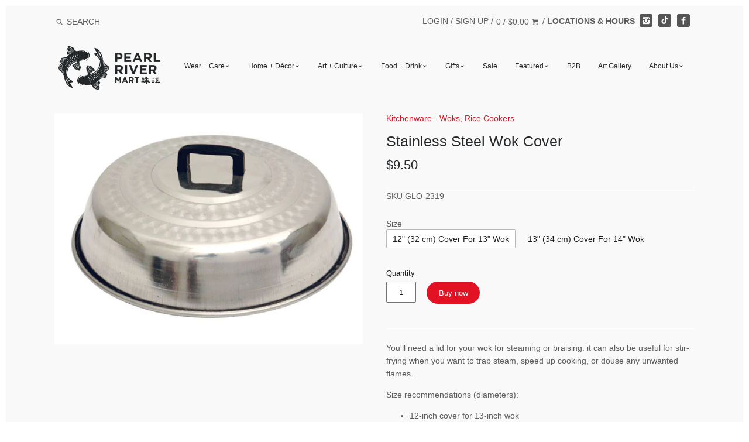

--- FILE ---
content_type: text/html; charset=utf-8
request_url: https://pearlriver.com/products/6605
body_size: 25356
content:
<!doctype html>
<!--[if IE 8]><html class="no-js ie8" lang="en"> <![endif]-->
<!--[if IE 9]><html class="no-js ie9" lang="en"> <![endif]-->
<!--[if (gt IE 10)|!(IE)]><!--> <html class="no-js" lang="en"> <!--<![endif]-->
<head>


  




  <link rel="shortcut icon" href="//pearlriver.com/cdn/shop/t/48/assets/favicon.png?v=124593430325937811981744223063" type="image/png" />
<!-- Canopy v1.2.6 -->
  <meta charset="utf-8" />
  <!--[if IE]><meta http-equiv='X-UA-Compatible' content='IE=edge,chrome=1' /><![endif]-->

  <title>
  Stainless Steel Wok Cover &ndash; Pearl River Mart
  </title>

  
  <meta name="description" content="You&#39;ll need a lid for your wok for steaming or braising. it can also be useful for stir-frying when you want to trap steam, speed up cooking, or douse any unwanted flames. Size recommendations (diameters): 12-inch cover for 13-inch wok 13-inch cover for 14-inch wok Material: Stainless Steel" />
  

  <!-- <meta name="viewport" content="width=device-width, user-scalable=no" /> -->
  <meta name="viewport" content="width=device-width, initial-scale=1"><link rel="canonical" href="https://pearlriver.com/products/6605" />

  


  <meta property="og:type" content="product" />
  <meta property="og:title" content="Stainless Steel Wok Cover" />
  
  <meta property="og:image" content="http://pearlriver.com/cdn/shop/products/k0131_grande.jpg?v=1475481918" />
  <meta property="og:image:secure_url" content="https://pearlriver.com/cdn/shop/products/k0131_grande.jpg?v=1475481918" />
  
  <meta property="og:price:amount" content="9.50" />
  <meta property="og:price:currency" content="USD" />



<meta property="og:description" content="You&#39;ll need a lid for your wok for steaming or braising. it can also be useful for stir-frying when you want to trap steam, speed up cooking, or douse any unwanted flames. Size recommendations (diameters): 12-inch cover for 13-inch wok 13-inch cover for 14-inch wok Material: Stainless Steel" />

<meta property="og:url" content="https://pearlriver.com/products/6605" />
<meta property="og:site_name" content="Pearl River Mart" />

  


  <meta name="twitter:card" content="summary">


  <meta name="twitter:title" content="Stainless Steel Wok Cover">
  <meta name="twitter:description" content="You&#39;ll need a lid for your wok for steaming or braising. it can also be useful for stir-frying when you want to trap steam, speed up cooking, or douse any unwanted flames.
Size recommendations (diamet">
  <meta name="twitter:image" content="https://pearlriver.com/cdn/shop/products/k0131_grande.jpg?v=1475481918">
  <meta name="twitter:image:width" content="600">
  <meta name="twitter:image:height" content="600">


  <meta name="google-site-verification" content="v5hPmCsb-ay1Drd7M7vEFEr7bai3q9_KADsqMfPh05E" />

  




<link href="//fonts.googleapis.com/css?family=Open+Sans:400,700" rel="stylesheet" type="text/css">


  <link href="//pearlriver.com/cdn/shop/t/48/assets/styles.scss.css?v=5582046080016880511767796629" rel="stylesheet" type="text/css" media="all" />

  <script src="//ajax.googleapis.com/ajax/libs/jquery/1.9.1/jquery.min.js" type="text/javascript"></script>

  <script src="//pearlriver.com/cdn/shopifycloud/storefront/assets/themes_support/option_selection-b017cd28.js" type="text/javascript"></script>
  <script src="//pearlriver.com/cdn/shopifycloud/storefront/assets/themes_support/api.jquery-7ab1a3a4.js" type="text/javascript"></script>

  

  <script>window.performance && window.performance.mark && window.performance.mark('shopify.content_for_header.start');</script><meta name="facebook-domain-verification" content="indemuu6bdijjum9ybemkdtbe8m35b">
<meta name="facebook-domain-verification" content="5x3cs7gns88zdeita2al286zyy1wl1">
<meta id="shopify-digital-wallet" name="shopify-digital-wallet" content="/14872774/digital_wallets/dialog">
<meta name="shopify-checkout-api-token" content="a0b924b2a0534458962af6e89f7fea88">
<link rel="alternate" type="application/json+oembed" href="https://pearlriver.com/products/6605.oembed">
<script async="async" src="/checkouts/internal/preloads.js?locale=en-US"></script>
<link rel="preconnect" href="https://shop.app" crossorigin="anonymous">
<script async="async" src="https://shop.app/checkouts/internal/preloads.js?locale=en-US&shop_id=14872774" crossorigin="anonymous"></script>
<script id="apple-pay-shop-capabilities" type="application/json">{"shopId":14872774,"countryCode":"US","currencyCode":"USD","merchantCapabilities":["supports3DS"],"merchantId":"gid:\/\/shopify\/Shop\/14872774","merchantName":"Pearl River Mart","requiredBillingContactFields":["postalAddress","email","phone"],"requiredShippingContactFields":["postalAddress","email","phone"],"shippingType":"shipping","supportedNetworks":["visa","masterCard","amex","discover","elo","jcb"],"total":{"type":"pending","label":"Pearl River Mart","amount":"1.00"},"shopifyPaymentsEnabled":true,"supportsSubscriptions":true}</script>
<script id="shopify-features" type="application/json">{"accessToken":"a0b924b2a0534458962af6e89f7fea88","betas":["rich-media-storefront-analytics"],"domain":"pearlriver.com","predictiveSearch":true,"shopId":14872774,"locale":"en"}</script>
<script>var Shopify = Shopify || {};
Shopify.shop = "pearl-river-mart.myshopify.com";
Shopify.locale = "en";
Shopify.currency = {"active":"USD","rate":"1.0"};
Shopify.country = "US";
Shopify.theme = {"name":"Production","id":141127057642,"schema_name":null,"schema_version":null,"theme_store_id":732,"role":"main"};
Shopify.theme.handle = "null";
Shopify.theme.style = {"id":null,"handle":null};
Shopify.cdnHost = "pearlriver.com/cdn";
Shopify.routes = Shopify.routes || {};
Shopify.routes.root = "/";</script>
<script type="module">!function(o){(o.Shopify=o.Shopify||{}).modules=!0}(window);</script>
<script>!function(o){function n(){var o=[];function n(){o.push(Array.prototype.slice.apply(arguments))}return n.q=o,n}var t=o.Shopify=o.Shopify||{};t.loadFeatures=n(),t.autoloadFeatures=n()}(window);</script>
<script>
  window.ShopifyPay = window.ShopifyPay || {};
  window.ShopifyPay.apiHost = "shop.app\/pay";
  window.ShopifyPay.redirectState = null;
</script>
<script id="shop-js-analytics" type="application/json">{"pageType":"product"}</script>
<script defer="defer" async type="module" src="//pearlriver.com/cdn/shopifycloud/shop-js/modules/v2/client.init-shop-cart-sync_C5BV16lS.en.esm.js"></script>
<script defer="defer" async type="module" src="//pearlriver.com/cdn/shopifycloud/shop-js/modules/v2/chunk.common_CygWptCX.esm.js"></script>
<script type="module">
  await import("//pearlriver.com/cdn/shopifycloud/shop-js/modules/v2/client.init-shop-cart-sync_C5BV16lS.en.esm.js");
await import("//pearlriver.com/cdn/shopifycloud/shop-js/modules/v2/chunk.common_CygWptCX.esm.js");

  window.Shopify.SignInWithShop?.initShopCartSync?.({"fedCMEnabled":true,"windoidEnabled":true});

</script>
<script>
  window.Shopify = window.Shopify || {};
  if (!window.Shopify.featureAssets) window.Shopify.featureAssets = {};
  window.Shopify.featureAssets['shop-js'] = {"shop-cart-sync":["modules/v2/client.shop-cart-sync_ZFArdW7E.en.esm.js","modules/v2/chunk.common_CygWptCX.esm.js"],"init-fed-cm":["modules/v2/client.init-fed-cm_CmiC4vf6.en.esm.js","modules/v2/chunk.common_CygWptCX.esm.js"],"shop-button":["modules/v2/client.shop-button_tlx5R9nI.en.esm.js","modules/v2/chunk.common_CygWptCX.esm.js"],"shop-cash-offers":["modules/v2/client.shop-cash-offers_DOA2yAJr.en.esm.js","modules/v2/chunk.common_CygWptCX.esm.js","modules/v2/chunk.modal_D71HUcav.esm.js"],"init-windoid":["modules/v2/client.init-windoid_sURxWdc1.en.esm.js","modules/v2/chunk.common_CygWptCX.esm.js"],"shop-toast-manager":["modules/v2/client.shop-toast-manager_ClPi3nE9.en.esm.js","modules/v2/chunk.common_CygWptCX.esm.js"],"init-shop-email-lookup-coordinator":["modules/v2/client.init-shop-email-lookup-coordinator_B8hsDcYM.en.esm.js","modules/v2/chunk.common_CygWptCX.esm.js"],"init-shop-cart-sync":["modules/v2/client.init-shop-cart-sync_C5BV16lS.en.esm.js","modules/v2/chunk.common_CygWptCX.esm.js"],"avatar":["modules/v2/client.avatar_BTnouDA3.en.esm.js"],"pay-button":["modules/v2/client.pay-button_FdsNuTd3.en.esm.js","modules/v2/chunk.common_CygWptCX.esm.js"],"init-customer-accounts":["modules/v2/client.init-customer-accounts_DxDtT_ad.en.esm.js","modules/v2/client.shop-login-button_C5VAVYt1.en.esm.js","modules/v2/chunk.common_CygWptCX.esm.js","modules/v2/chunk.modal_D71HUcav.esm.js"],"init-shop-for-new-customer-accounts":["modules/v2/client.init-shop-for-new-customer-accounts_ChsxoAhi.en.esm.js","modules/v2/client.shop-login-button_C5VAVYt1.en.esm.js","modules/v2/chunk.common_CygWptCX.esm.js","modules/v2/chunk.modal_D71HUcav.esm.js"],"shop-login-button":["modules/v2/client.shop-login-button_C5VAVYt1.en.esm.js","modules/v2/chunk.common_CygWptCX.esm.js","modules/v2/chunk.modal_D71HUcav.esm.js"],"init-customer-accounts-sign-up":["modules/v2/client.init-customer-accounts-sign-up_CPSyQ0Tj.en.esm.js","modules/v2/client.shop-login-button_C5VAVYt1.en.esm.js","modules/v2/chunk.common_CygWptCX.esm.js","modules/v2/chunk.modal_D71HUcav.esm.js"],"shop-follow-button":["modules/v2/client.shop-follow-button_Cva4Ekp9.en.esm.js","modules/v2/chunk.common_CygWptCX.esm.js","modules/v2/chunk.modal_D71HUcav.esm.js"],"checkout-modal":["modules/v2/client.checkout-modal_BPM8l0SH.en.esm.js","modules/v2/chunk.common_CygWptCX.esm.js","modules/v2/chunk.modal_D71HUcav.esm.js"],"lead-capture":["modules/v2/client.lead-capture_Bi8yE_yS.en.esm.js","modules/v2/chunk.common_CygWptCX.esm.js","modules/v2/chunk.modal_D71HUcav.esm.js"],"shop-login":["modules/v2/client.shop-login_D6lNrXab.en.esm.js","modules/v2/chunk.common_CygWptCX.esm.js","modules/v2/chunk.modal_D71HUcav.esm.js"],"payment-terms":["modules/v2/client.payment-terms_CZxnsJam.en.esm.js","modules/v2/chunk.common_CygWptCX.esm.js","modules/v2/chunk.modal_D71HUcav.esm.js"]};
</script>
<script>(function() {
  var isLoaded = false;
  function asyncLoad() {
    if (isLoaded) return;
    isLoaded = true;
    var urls = ["https:\/\/load.csell.co\/assets\/js\/cross-sell.js?shop=pearl-river-mart.myshopify.com","https:\/\/load.csell.co\/assets\/v2\/js\/core\/xsell.js?shop=pearl-river-mart.myshopify.com","https:\/\/chimpstatic.com\/mcjs-connected\/js\/users\/54dbab6ed4dbd0f1e4d46a58c\/b0a2acf873bc2e318fd33ed05.js?shop=pearl-river-mart.myshopify.com","https:\/\/formbuilder.hulkapps.com\/skeletopapp.js?shop=pearl-river-mart.myshopify.com","https:\/\/cdn.nfcube.com\/instafeed-c844504cdb8f1e35a1e22f00b05c9dec.js?shop=pearl-river-mart.myshopify.com","https:\/\/cdn.hextom.com\/js\/quickannouncementbar.js?shop=pearl-river-mart.myshopify.com","https:\/\/cdn.hextom.com\/js\/freeshippingbar.js?shop=pearl-river-mart.myshopify.com"];
    for (var i = 0; i < urls.length; i++) {
      var s = document.createElement('script');
      s.type = 'text/javascript';
      s.async = true;
      s.src = urls[i];
      var x = document.getElementsByTagName('script')[0];
      x.parentNode.insertBefore(s, x);
    }
  };
  if(window.attachEvent) {
    window.attachEvent('onload', asyncLoad);
  } else {
    window.addEventListener('load', asyncLoad, false);
  }
})();</script>
<script id="__st">var __st={"a":14872774,"offset":-18000,"reqid":"962b91e1-412e-4555-9f03-44878b3a49bb-1768652433","pageurl":"pearlriver.com\/products\/6605","u":"1f76d05fb71b","p":"product","rtyp":"product","rid":9106842180};</script>
<script>window.ShopifyPaypalV4VisibilityTracking = true;</script>
<script id="captcha-bootstrap">!function(){'use strict';const t='contact',e='account',n='new_comment',o=[[t,t],['blogs',n],['comments',n],[t,'customer']],c=[[e,'customer_login'],[e,'guest_login'],[e,'recover_customer_password'],[e,'create_customer']],r=t=>t.map((([t,e])=>`form[action*='/${t}']:not([data-nocaptcha='true']) input[name='form_type'][value='${e}']`)).join(','),a=t=>()=>t?[...document.querySelectorAll(t)].map((t=>t.form)):[];function s(){const t=[...o],e=r(t);return a(e)}const i='password',u='form_key',d=['recaptcha-v3-token','g-recaptcha-response','h-captcha-response',i],f=()=>{try{return window.sessionStorage}catch{return}},m='__shopify_v',_=t=>t.elements[u];function p(t,e,n=!1){try{const o=window.sessionStorage,c=JSON.parse(o.getItem(e)),{data:r}=function(t){const{data:e,action:n}=t;return t[m]||n?{data:e,action:n}:{data:t,action:n}}(c);for(const[e,n]of Object.entries(r))t.elements[e]&&(t.elements[e].value=n);n&&o.removeItem(e)}catch(o){console.error('form repopulation failed',{error:o})}}const l='form_type',E='cptcha';function T(t){t.dataset[E]=!0}const w=window,h=w.document,L='Shopify',v='ce_forms',y='captcha';let A=!1;((t,e)=>{const n=(g='f06e6c50-85a8-45c8-87d0-21a2b65856fe',I='https://cdn.shopify.com/shopifycloud/storefront-forms-hcaptcha/ce_storefront_forms_captcha_hcaptcha.v1.5.2.iife.js',D={infoText:'Protected by hCaptcha',privacyText:'Privacy',termsText:'Terms'},(t,e,n)=>{const o=w[L][v],c=o.bindForm;if(c)return c(t,g,e,D).then(n);var r;o.q.push([[t,g,e,D],n]),r=I,A||(h.body.append(Object.assign(h.createElement('script'),{id:'captcha-provider',async:!0,src:r})),A=!0)});var g,I,D;w[L]=w[L]||{},w[L][v]=w[L][v]||{},w[L][v].q=[],w[L][y]=w[L][y]||{},w[L][y].protect=function(t,e){n(t,void 0,e),T(t)},Object.freeze(w[L][y]),function(t,e,n,w,h,L){const[v,y,A,g]=function(t,e,n){const i=e?o:[],u=t?c:[],d=[...i,...u],f=r(d),m=r(i),_=r(d.filter((([t,e])=>n.includes(e))));return[a(f),a(m),a(_),s()]}(w,h,L),I=t=>{const e=t.target;return e instanceof HTMLFormElement?e:e&&e.form},D=t=>v().includes(t);t.addEventListener('submit',(t=>{const e=I(t);if(!e)return;const n=D(e)&&!e.dataset.hcaptchaBound&&!e.dataset.recaptchaBound,o=_(e),c=g().includes(e)&&(!o||!o.value);(n||c)&&t.preventDefault(),c&&!n&&(function(t){try{if(!f())return;!function(t){const e=f();if(!e)return;const n=_(t);if(!n)return;const o=n.value;o&&e.removeItem(o)}(t);const e=Array.from(Array(32),(()=>Math.random().toString(36)[2])).join('');!function(t,e){_(t)||t.append(Object.assign(document.createElement('input'),{type:'hidden',name:u})),t.elements[u].value=e}(t,e),function(t,e){const n=f();if(!n)return;const o=[...t.querySelectorAll(`input[type='${i}']`)].map((({name:t})=>t)),c=[...d,...o],r={};for(const[a,s]of new FormData(t).entries())c.includes(a)||(r[a]=s);n.setItem(e,JSON.stringify({[m]:1,action:t.action,data:r}))}(t,e)}catch(e){console.error('failed to persist form',e)}}(e),e.submit())}));const S=(t,e)=>{t&&!t.dataset[E]&&(n(t,e.some((e=>e===t))),T(t))};for(const o of['focusin','change'])t.addEventListener(o,(t=>{const e=I(t);D(e)&&S(e,y())}));const B=e.get('form_key'),M=e.get(l),P=B&&M;t.addEventListener('DOMContentLoaded',(()=>{const t=y();if(P)for(const e of t)e.elements[l].value===M&&p(e,B);[...new Set([...A(),...v().filter((t=>'true'===t.dataset.shopifyCaptcha))])].forEach((e=>S(e,t)))}))}(h,new URLSearchParams(w.location.search),n,t,e,['guest_login'])})(!0,!0)}();</script>
<script integrity="sha256-4kQ18oKyAcykRKYeNunJcIwy7WH5gtpwJnB7kiuLZ1E=" data-source-attribution="shopify.loadfeatures" defer="defer" src="//pearlriver.com/cdn/shopifycloud/storefront/assets/storefront/load_feature-a0a9edcb.js" crossorigin="anonymous"></script>
<script crossorigin="anonymous" defer="defer" src="//pearlriver.com/cdn/shopifycloud/storefront/assets/shopify_pay/storefront-65b4c6d7.js?v=20250812"></script>
<script data-source-attribution="shopify.dynamic_checkout.dynamic.init">var Shopify=Shopify||{};Shopify.PaymentButton=Shopify.PaymentButton||{isStorefrontPortableWallets:!0,init:function(){window.Shopify.PaymentButton.init=function(){};var t=document.createElement("script");t.src="https://pearlriver.com/cdn/shopifycloud/portable-wallets/latest/portable-wallets.en.js",t.type="module",document.head.appendChild(t)}};
</script>
<script data-source-attribution="shopify.dynamic_checkout.buyer_consent">
  function portableWalletsHideBuyerConsent(e){var t=document.getElementById("shopify-buyer-consent"),n=document.getElementById("shopify-subscription-policy-button");t&&n&&(t.classList.add("hidden"),t.setAttribute("aria-hidden","true"),n.removeEventListener("click",e))}function portableWalletsShowBuyerConsent(e){var t=document.getElementById("shopify-buyer-consent"),n=document.getElementById("shopify-subscription-policy-button");t&&n&&(t.classList.remove("hidden"),t.removeAttribute("aria-hidden"),n.addEventListener("click",e))}window.Shopify?.PaymentButton&&(window.Shopify.PaymentButton.hideBuyerConsent=portableWalletsHideBuyerConsent,window.Shopify.PaymentButton.showBuyerConsent=portableWalletsShowBuyerConsent);
</script>
<script data-source-attribution="shopify.dynamic_checkout.cart.bootstrap">document.addEventListener("DOMContentLoaded",(function(){function t(){return document.querySelector("shopify-accelerated-checkout-cart, shopify-accelerated-checkout")}if(t())Shopify.PaymentButton.init();else{new MutationObserver((function(e,n){t()&&(Shopify.PaymentButton.init(),n.disconnect())})).observe(document.body,{childList:!0,subtree:!0})}}));
</script>
<link id="shopify-accelerated-checkout-styles" rel="stylesheet" media="screen" href="https://pearlriver.com/cdn/shopifycloud/portable-wallets/latest/accelerated-checkout-backwards-compat.css" crossorigin="anonymous">
<style id="shopify-accelerated-checkout-cart">
        #shopify-buyer-consent {
  margin-top: 1em;
  display: inline-block;
  width: 100%;
}

#shopify-buyer-consent.hidden {
  display: none;
}

#shopify-subscription-policy-button {
  background: none;
  border: none;
  padding: 0;
  text-decoration: underline;
  font-size: inherit;
  cursor: pointer;
}

#shopify-subscription-policy-button::before {
  box-shadow: none;
}

      </style>

<script>window.performance && window.performance.mark && window.performance.mark('shopify.content_for_header.end');</script>
<link href="//pearlriver.com/cdn/shop/t/48/assets/main.min.css?v=140844636971999781261744223063" rel="stylesheet" type="text/css" media="all" /><script>
    document.documentElement.className = document.documentElement.className.replace('no-js', '');
    products = {};
    Shopify.money_format = "${{amount}}";
  </script>
  <script src="https://www.youtube.com/iframe_api"></script>
  <script>var BOLD = BOLD || {};
    BOLD.products = BOLD.products || {};
    BOLD.variant_lookup = BOLD.variant_lookup || {};BOLD.variant_lookup[30365827652] ="6605";BOLD.variant_lookup[30365827588] ="6605";BOLD.products["6605"] ={"id":9106842180,"title":"Stainless Steel Wok Cover","handle":"6605","description":"\u003cp\u003e\u003cspan\u003eYou'll need a lid for your wok for steaming or braising. it can also be useful for stir-frying when you want to trap steam, speed up cooking, or douse any unwanted flames.\u003c\/span\u003e\u003c\/p\u003e\n\u003cp\u003eSize recommendations (diameters):\u003c\/p\u003e\n\u003cul\u003e\n\u003cli\u003e12-inch cover for 13-inch wok\u003c\/li\u003e\n\u003cli\u003e13-inch cover for 14-inch wok\u003cspan color=\"red\" style=\"color: red;\"\u003e\u003c\/span\u003e\n\u003c\/li\u003e\n\u003c\/ul\u003e\n\u003cp\u003eMaterial:\u003c\/p\u003e\n\u003cul\u003e\n\u003cli\u003eStainless Steel\u003c\/li\u003e\n\u003c\/ul\u003e","published_at":"2016-10-03T04:05:00","created_at":"2016-10-03T04:05:18","vendor":"Mayga \/ Glory (GLO)","type":"Kitchenware - Woks, Rice Cookers","tags":[],"price":950,"price_min":950,"price_max":1095,"price_varies":true,"compare_at_price":null,"compare_at_price_min":0,"compare_at_price_max":0,"compare_at_price_varies":true,"all_variant_ids":[30365827652,30365827588],"variants":[{"id":30365827652,"product_id":9106842180,"product_handle":"6605","title":"12\" (32 cm) Cover For 13\" Wok","option1":"12\" (32 cm) Cover For 13\" Wok","option2":null,"option3":null,"sku":"GLO-2319","requires_shipping":true,"taxable":true,"featured_image":null,"image_id":null,"available":true,"name":"Stainless Steel Wok Cover - 12\" (32 cm) Cover For 13\" Wok","options":["12\" (32 cm) Cover For 13\" Wok"],"price":950,"weight":4990,"compare_at_price":null,"inventory_quantity":18,"inventory_management":"shopify","inventory_policy":"continue","inventory_in_cart":0,"inventory_remaining":18,"incoming":false,"next_incoming_date":null,"taxable":true,"barcode":"6922438400426"},{"id":30365827588,"product_id":9106842180,"product_handle":"6605","title":"13\" (34 cm) Cover For 14\" Wok","option1":"13\" (34 cm) Cover For 14\" Wok","option2":null,"option3":null,"sku":"GLO-4518","requires_shipping":true,"taxable":true,"featured_image":null,"image_id":null,"available":true,"name":"Stainless Steel Wok Cover - 13\" (34 cm) Cover For 14\" Wok","options":["13\" (34 cm) Cover For 14\" Wok"],"price":1095,"weight":5897,"compare_at_price":null,"inventory_quantity":38,"inventory_management":"shopify","inventory_policy":"deny","inventory_in_cart":0,"inventory_remaining":38,"incoming":false,"next_incoming_date":null,"taxable":true,"barcode":"05082600019"}],"available":true,"images":["\/\/pearlriver.com\/cdn\/shop\/products\/k0131.jpg?v=1475481918"],"featured_image":"\/\/pearlriver.com\/cdn\/shop\/products\/k0131.jpg?v=1475481918","options":["Size"],"url":"\/products\/6605"}</script>
<script>
    (function (c, s, q, u, a, r, e) {
        c.hj=c.hj||function(){(c.hj.q=c.hj.q||[]).push(arguments)};
        c._hjSettings = { hjid: a };
        r = s.getElementsByTagName('head')[0];
        e = s.createElement('script');
        e.async = true;
        e.src = q + c._hjSettings.hjid + u;
        r.appendChild(e);
    })(window, document, 'https://static.hj.contentsquare.net/c/csq-', '.js', 5302813);
</script>
<script>
      window.shopUrl = 'https://pearlriver.com';
      window.routes = {
        cart_add_url: '/cart/add',
        cart_change_url: '/cart/change',
        cart_update_url: '/cart/update',
        cart_url: '/cart',
        predictive_search_url: '/search/suggest',
      };

      window.accessibilityStrings = {
        recipientFormExpanded: `Gift card recipient form expanded`,
        recipientFormCollapsed: `Gift card recipient form collapsed`,
      };
</script>
<script src="//pearlriver.com/cdn/shop/t/48/assets/search-form.js?v=80459347557427159651744223063" defer="defer"></script>
<script src="//pearlriver.com/cdn/shop/t/48/assets/predictive-search.js?v=54636967875874475401744223063" defer></script>
<link
  rel="stylesheet"
  href="//pearlriver.com/cdn/shop/t/48/assets/component-predictive-search.css?v=29361806727015855231744223063"
  media="print"
  onload="this.media='all'"
>
<!-- BEGIN app block: shopify://apps/hulk-form-builder/blocks/app-embed/b6b8dd14-356b-4725-a4ed-77232212b3c3 --><!-- BEGIN app snippet: hulkapps-formbuilder-theme-ext --><script type="text/javascript">
  
  if (typeof window.formbuilder_customer != "object") {
        window.formbuilder_customer = {}
  }

  window.hulkFormBuilder = {
    form_data: {},
    shop_data: {"shop_aH1ryAa1-l4DNzvCUplAuw":{"shop_uuid":"aH1ryAa1-l4DNzvCUplAuw","shop_timezone":"America\/New_York","shop_id":20879,"shop_is_after_submit_enabled":true,"shop_shopify_plan":"Shopify","shop_shopify_domain":"pearl-river-mart.myshopify.com","shop_created_at":"2019-05-28T10:20:33.395-05:00","is_skip_metafield":false,"shop_deleted":false,"shop_disabled":false}},
    settings_data: {"shop_settings":{"shop_customise_msgs":[],"default_customise_msgs":{"is_required":"is required","thank_you":"Thank you! The form was submitted successfully.","processing":"Processing...","valid_data":"Please provide valid data","valid_email":"Provide valid email format","valid_tags":"HTML Tags are not allowed","valid_phone":"Provide valid phone number","valid_captcha":"Please provide valid captcha response","valid_url":"Provide valid URL","only_number_alloud":"Provide valid number in","number_less":"must be less than","number_more":"must be more than","image_must_less":"Image must be less than 20MB","image_number":"Images allowed","image_extension":"Invalid extension! Please provide image file","error_image_upload":"Error in image upload. Please try again.","error_file_upload":"Error in file upload. Please try again.","your_response":"Your response","error_form_submit":"Error occur.Please try again after sometime.","email_submitted":"Form with this email is already submitted","invalid_email_by_zerobounce":"The email address you entered appears to be invalid. Please check it and try again.","download_file":"Download file","card_details_invalid":"Your card details are invalid","card_details":"Card details","please_enter_card_details":"Please enter card details","card_number":"Card number","exp_mm":"Exp MM","exp_yy":"Exp YY","crd_cvc":"CVV","payment_value":"Payment amount","please_enter_payment_amount":"Please enter payment amount","address1":"Address line 1","address2":"Address line 2","city":"City","province":"Province","zipcode":"Zip code","country":"Country","blocked_domain":"This form does not accept addresses from","file_must_less":"File must be less than 20MB","file_extension":"Invalid extension! Please provide file","only_file_number_alloud":"files allowed","previous":"Previous","next":"Next","must_have_a_input":"Please enter at least one field.","please_enter_required_data":"Please enter required data","atleast_one_special_char":"Include at least one special character","atleast_one_lowercase_char":"Include at least one lowercase character","atleast_one_uppercase_char":"Include at least one uppercase character","atleast_one_number":"Include at least one number","must_have_8_chars":"Must have 8 characters long","be_between_8_and_12_chars":"Be between 8 and 12 characters long","please_select":"Please Select","phone_submitted":"Form with this phone number is already submitted","user_res_parse_error":"Error while submitting the form","valid_same_values":"values must be same","product_choice_clear_selection":"Clear Selection","picture_choice_clear_selection":"Clear Selection","remove_all_for_file_image_upload":"Remove All","invalid_file_type_for_image_upload":"You can't upload files of this type.","invalid_file_type_for_signature_upload":"You can't upload files of this type.","max_files_exceeded_for_file_upload":"You can not upload any more files.","max_files_exceeded_for_image_upload":"You can not upload any more files.","file_already_exist":"File already uploaded","max_limit_exceed":"You have added the maximum number of text fields.","cancel_upload_for_file_upload":"Cancel upload","cancel_upload_for_image_upload":"Cancel upload","cancel_upload_for_signature_upload":"Cancel upload"},"shop_blocked_domains":[]}},
    features_data: {"shop_plan_features":{"shop_plan_features":["unlimited-forms","full-design-customization","export-form-submissions","multiple-recipients-for-form-submissions","multiple-admin-notifications","enable-captcha","unlimited-file-uploads","save-submitted-form-data","set-auto-response-message","conditional-logic","form-banner","save-as-draft-facility","include-user-response-in-admin-email","disable-form-submission","file-upload"]}},
    shop: null,
    shop_id: null,
    plan_features: null,
    validateDoubleQuotes: false,
    assets: {
      extraFunctions: "https://cdn.shopify.com/extensions/019bb5ee-ec40-7527-955d-c1b8751eb060/form-builder-by-hulkapps-50/assets/extra-functions.js",
      extraStyles: "https://cdn.shopify.com/extensions/019bb5ee-ec40-7527-955d-c1b8751eb060/form-builder-by-hulkapps-50/assets/extra-styles.css",
      bootstrapStyles: "https://cdn.shopify.com/extensions/019bb5ee-ec40-7527-955d-c1b8751eb060/form-builder-by-hulkapps-50/assets/theme-app-extension-bootstrap.css"
    },
    translations: {
      htmlTagNotAllowed: "HTML Tags are not allowed",
      sqlQueryNotAllowed: "SQL Queries are not allowed",
      doubleQuoteNotAllowed: "Double quotes are not allowed",
      vorwerkHttpWwwNotAllowed: "The words \u0026#39;http\u0026#39; and \u0026#39;www\u0026#39; are not allowed. Please remove them and try again.",
      maxTextFieldsReached: "You have added the maximum number of text fields.",
      avoidNegativeWords: "Avoid negative words: Don\u0026#39;t use negative words in your contact message.",
      customDesignOnly: "This form is for custom designs requests. For general inquiries please contact our team at info@stagheaddesigns.com",
      zerobounceApiErrorMsg: "We couldn\u0026#39;t verify your email due to a technical issue. Please try again later.",
    }

  }

  

  window.FbThemeAppExtSettingsHash = {}
  
</script><!-- END app snippet --><!-- END app block --><script src="https://cdn.shopify.com/extensions/019bb5ee-ec40-7527-955d-c1b8751eb060/form-builder-by-hulkapps-50/assets/form-builder-script.js" type="text/javascript" defer="defer"></script>
<link href="https://monorail-edge.shopifysvc.com" rel="dns-prefetch">
<script>(function(){if ("sendBeacon" in navigator && "performance" in window) {try {var session_token_from_headers = performance.getEntriesByType('navigation')[0].serverTiming.find(x => x.name == '_s').description;} catch {var session_token_from_headers = undefined;}var session_cookie_matches = document.cookie.match(/_shopify_s=([^;]*)/);var session_token_from_cookie = session_cookie_matches && session_cookie_matches.length === 2 ? session_cookie_matches[1] : "";var session_token = session_token_from_headers || session_token_from_cookie || "";function handle_abandonment_event(e) {var entries = performance.getEntries().filter(function(entry) {return /monorail-edge.shopifysvc.com/.test(entry.name);});if (!window.abandonment_tracked && entries.length === 0) {window.abandonment_tracked = true;var currentMs = Date.now();var navigation_start = performance.timing.navigationStart;var payload = {shop_id: 14872774,url: window.location.href,navigation_start,duration: currentMs - navigation_start,session_token,page_type: "product"};window.navigator.sendBeacon("https://monorail-edge.shopifysvc.com/v1/produce", JSON.stringify({schema_id: "online_store_buyer_site_abandonment/1.1",payload: payload,metadata: {event_created_at_ms: currentMs,event_sent_at_ms: currentMs}}));}}window.addEventListener('pagehide', handle_abandonment_event);}}());</script>
<script id="web-pixels-manager-setup">(function e(e,d,r,n,o){if(void 0===o&&(o={}),!Boolean(null===(a=null===(i=window.Shopify)||void 0===i?void 0:i.analytics)||void 0===a?void 0:a.replayQueue)){var i,a;window.Shopify=window.Shopify||{};var t=window.Shopify;t.analytics=t.analytics||{};var s=t.analytics;s.replayQueue=[],s.publish=function(e,d,r){return s.replayQueue.push([e,d,r]),!0};try{self.performance.mark("wpm:start")}catch(e){}var l=function(){var e={modern:/Edge?\/(1{2}[4-9]|1[2-9]\d|[2-9]\d{2}|\d{4,})\.\d+(\.\d+|)|Firefox\/(1{2}[4-9]|1[2-9]\d|[2-9]\d{2}|\d{4,})\.\d+(\.\d+|)|Chrom(ium|e)\/(9{2}|\d{3,})\.\d+(\.\d+|)|(Maci|X1{2}).+ Version\/(15\.\d+|(1[6-9]|[2-9]\d|\d{3,})\.\d+)([,.]\d+|)( \(\w+\)|)( Mobile\/\w+|) Safari\/|Chrome.+OPR\/(9{2}|\d{3,})\.\d+\.\d+|(CPU[ +]OS|iPhone[ +]OS|CPU[ +]iPhone|CPU IPhone OS|CPU iPad OS)[ +]+(15[._]\d+|(1[6-9]|[2-9]\d|\d{3,})[._]\d+)([._]\d+|)|Android:?[ /-](13[3-9]|1[4-9]\d|[2-9]\d{2}|\d{4,})(\.\d+|)(\.\d+|)|Android.+Firefox\/(13[5-9]|1[4-9]\d|[2-9]\d{2}|\d{4,})\.\d+(\.\d+|)|Android.+Chrom(ium|e)\/(13[3-9]|1[4-9]\d|[2-9]\d{2}|\d{4,})\.\d+(\.\d+|)|SamsungBrowser\/([2-9]\d|\d{3,})\.\d+/,legacy:/Edge?\/(1[6-9]|[2-9]\d|\d{3,})\.\d+(\.\d+|)|Firefox\/(5[4-9]|[6-9]\d|\d{3,})\.\d+(\.\d+|)|Chrom(ium|e)\/(5[1-9]|[6-9]\d|\d{3,})\.\d+(\.\d+|)([\d.]+$|.*Safari\/(?![\d.]+ Edge\/[\d.]+$))|(Maci|X1{2}).+ Version\/(10\.\d+|(1[1-9]|[2-9]\d|\d{3,})\.\d+)([,.]\d+|)( \(\w+\)|)( Mobile\/\w+|) Safari\/|Chrome.+OPR\/(3[89]|[4-9]\d|\d{3,})\.\d+\.\d+|(CPU[ +]OS|iPhone[ +]OS|CPU[ +]iPhone|CPU IPhone OS|CPU iPad OS)[ +]+(10[._]\d+|(1[1-9]|[2-9]\d|\d{3,})[._]\d+)([._]\d+|)|Android:?[ /-](13[3-9]|1[4-9]\d|[2-9]\d{2}|\d{4,})(\.\d+|)(\.\d+|)|Mobile Safari.+OPR\/([89]\d|\d{3,})\.\d+\.\d+|Android.+Firefox\/(13[5-9]|1[4-9]\d|[2-9]\d{2}|\d{4,})\.\d+(\.\d+|)|Android.+Chrom(ium|e)\/(13[3-9]|1[4-9]\d|[2-9]\d{2}|\d{4,})\.\d+(\.\d+|)|Android.+(UC? ?Browser|UCWEB|U3)[ /]?(15\.([5-9]|\d{2,})|(1[6-9]|[2-9]\d|\d{3,})\.\d+)\.\d+|SamsungBrowser\/(5\.\d+|([6-9]|\d{2,})\.\d+)|Android.+MQ{2}Browser\/(14(\.(9|\d{2,})|)|(1[5-9]|[2-9]\d|\d{3,})(\.\d+|))(\.\d+|)|K[Aa][Ii]OS\/(3\.\d+|([4-9]|\d{2,})\.\d+)(\.\d+|)/},d=e.modern,r=e.legacy,n=navigator.userAgent;return n.match(d)?"modern":n.match(r)?"legacy":"unknown"}(),u="modern"===l?"modern":"legacy",c=(null!=n?n:{modern:"",legacy:""})[u],f=function(e){return[e.baseUrl,"/wpm","/b",e.hashVersion,"modern"===e.buildTarget?"m":"l",".js"].join("")}({baseUrl:d,hashVersion:r,buildTarget:u}),m=function(e){var d=e.version,r=e.bundleTarget,n=e.surface,o=e.pageUrl,i=e.monorailEndpoint;return{emit:function(e){var a=e.status,t=e.errorMsg,s=(new Date).getTime(),l=JSON.stringify({metadata:{event_sent_at_ms:s},events:[{schema_id:"web_pixels_manager_load/3.1",payload:{version:d,bundle_target:r,page_url:o,status:a,surface:n,error_msg:t},metadata:{event_created_at_ms:s}}]});if(!i)return console&&console.warn&&console.warn("[Web Pixels Manager] No Monorail endpoint provided, skipping logging."),!1;try{return self.navigator.sendBeacon.bind(self.navigator)(i,l)}catch(e){}var u=new XMLHttpRequest;try{return u.open("POST",i,!0),u.setRequestHeader("Content-Type","text/plain"),u.send(l),!0}catch(e){return console&&console.warn&&console.warn("[Web Pixels Manager] Got an unhandled error while logging to Monorail."),!1}}}}({version:r,bundleTarget:l,surface:e.surface,pageUrl:self.location.href,monorailEndpoint:e.monorailEndpoint});try{o.browserTarget=l,function(e){var d=e.src,r=e.async,n=void 0===r||r,o=e.onload,i=e.onerror,a=e.sri,t=e.scriptDataAttributes,s=void 0===t?{}:t,l=document.createElement("script"),u=document.querySelector("head"),c=document.querySelector("body");if(l.async=n,l.src=d,a&&(l.integrity=a,l.crossOrigin="anonymous"),s)for(var f in s)if(Object.prototype.hasOwnProperty.call(s,f))try{l.dataset[f]=s[f]}catch(e){}if(o&&l.addEventListener("load",o),i&&l.addEventListener("error",i),u)u.appendChild(l);else{if(!c)throw new Error("Did not find a head or body element to append the script");c.appendChild(l)}}({src:f,async:!0,onload:function(){if(!function(){var e,d;return Boolean(null===(d=null===(e=window.Shopify)||void 0===e?void 0:e.analytics)||void 0===d?void 0:d.initialized)}()){var d=window.webPixelsManager.init(e)||void 0;if(d){var r=window.Shopify.analytics;r.replayQueue.forEach((function(e){var r=e[0],n=e[1],o=e[2];d.publishCustomEvent(r,n,o)})),r.replayQueue=[],r.publish=d.publishCustomEvent,r.visitor=d.visitor,r.initialized=!0}}},onerror:function(){return m.emit({status:"failed",errorMsg:"".concat(f," has failed to load")})},sri:function(e){var d=/^sha384-[A-Za-z0-9+/=]+$/;return"string"==typeof e&&d.test(e)}(c)?c:"",scriptDataAttributes:o}),m.emit({status:"loading"})}catch(e){m.emit({status:"failed",errorMsg:(null==e?void 0:e.message)||"Unknown error"})}}})({shopId: 14872774,storefrontBaseUrl: "https://pearlriver.com",extensionsBaseUrl: "https://extensions.shopifycdn.com/cdn/shopifycloud/web-pixels-manager",monorailEndpoint: "https://monorail-edge.shopifysvc.com/unstable/produce_batch",surface: "storefront-renderer",enabledBetaFlags: ["2dca8a86"],webPixelsConfigList: [{"id":"509935850","configuration":"{\"myshopifyDomain\":\"pearl-river-mart.myshopify.com\"}","eventPayloadVersion":"v1","runtimeContext":"STRICT","scriptVersion":"23b97d18e2aa74363140dc29c9284e87","type":"APP","apiClientId":2775569,"privacyPurposes":["ANALYTICS","MARKETING","SALE_OF_DATA"],"dataSharingAdjustments":{"protectedCustomerApprovalScopes":["read_customer_address","read_customer_email","read_customer_name","read_customer_phone","read_customer_personal_data"]}},{"id":"333840618","configuration":"{\"config\":\"{\\\"pixel_id\\\":\\\"G-JSS8XQSYMZ\\\",\\\"google_tag_ids\\\":[\\\"G-JSS8XQSYMZ\\\"],\\\"target_country\\\":\\\"US\\\",\\\"gtag_events\\\":[{\\\"type\\\":\\\"search\\\",\\\"action_label\\\":\\\"G-JSS8XQSYMZ\\\"},{\\\"type\\\":\\\"begin_checkout\\\",\\\"action_label\\\":\\\"G-JSS8XQSYMZ\\\"},{\\\"type\\\":\\\"view_item\\\",\\\"action_label\\\":\\\"G-JSS8XQSYMZ\\\"},{\\\"type\\\":\\\"purchase\\\",\\\"action_label\\\":\\\"G-JSS8XQSYMZ\\\"},{\\\"type\\\":\\\"page_view\\\",\\\"action_label\\\":\\\"G-JSS8XQSYMZ\\\"},{\\\"type\\\":\\\"add_payment_info\\\",\\\"action_label\\\":\\\"G-JSS8XQSYMZ\\\"},{\\\"type\\\":\\\"add_to_cart\\\",\\\"action_label\\\":\\\"G-JSS8XQSYMZ\\\"}],\\\"enable_monitoring_mode\\\":false}\"}","eventPayloadVersion":"v1","runtimeContext":"OPEN","scriptVersion":"b2a88bafab3e21179ed38636efcd8a93","type":"APP","apiClientId":1780363,"privacyPurposes":[],"dataSharingAdjustments":{"protectedCustomerApprovalScopes":["read_customer_address","read_customer_email","read_customer_name","read_customer_personal_data","read_customer_phone"]}},{"id":"33652970","eventPayloadVersion":"v1","runtimeContext":"LAX","scriptVersion":"1","type":"CUSTOM","privacyPurposes":["MARKETING"],"name":"Meta pixel (migrated)"},{"id":"shopify-app-pixel","configuration":"{}","eventPayloadVersion":"v1","runtimeContext":"STRICT","scriptVersion":"0450","apiClientId":"shopify-pixel","type":"APP","privacyPurposes":["ANALYTICS","MARKETING"]},{"id":"shopify-custom-pixel","eventPayloadVersion":"v1","runtimeContext":"LAX","scriptVersion":"0450","apiClientId":"shopify-pixel","type":"CUSTOM","privacyPurposes":["ANALYTICS","MARKETING"]}],isMerchantRequest: false,initData: {"shop":{"name":"Pearl River Mart","paymentSettings":{"currencyCode":"USD"},"myshopifyDomain":"pearl-river-mart.myshopify.com","countryCode":"US","storefrontUrl":"https:\/\/pearlriver.com"},"customer":null,"cart":null,"checkout":null,"productVariants":[{"price":{"amount":9.5,"currencyCode":"USD"},"product":{"title":"Stainless Steel Wok Cover","vendor":"Mayga \/ Glory (GLO)","id":"9106842180","untranslatedTitle":"Stainless Steel Wok Cover","url":"\/products\/6605","type":"Kitchenware - Woks, Rice Cookers"},"id":"30365827652","image":{"src":"\/\/pearlriver.com\/cdn\/shop\/products\/k0131.jpg?v=1475481918"},"sku":"GLO-2319","title":"12\" (32 cm) Cover For 13\" Wok","untranslatedTitle":"12\" (32 cm) Cover For 13\" Wok"},{"price":{"amount":10.95,"currencyCode":"USD"},"product":{"title":"Stainless Steel Wok Cover","vendor":"Mayga \/ Glory (GLO)","id":"9106842180","untranslatedTitle":"Stainless Steel Wok Cover","url":"\/products\/6605","type":"Kitchenware - Woks, Rice Cookers"},"id":"30365827588","image":{"src":"\/\/pearlriver.com\/cdn\/shop\/products\/k0131.jpg?v=1475481918"},"sku":"GLO-4518","title":"13\" (34 cm) Cover For 14\" Wok","untranslatedTitle":"13\" (34 cm) Cover For 14\" Wok"}],"purchasingCompany":null},},"https://pearlriver.com/cdn","fcfee988w5aeb613cpc8e4bc33m6693e112",{"modern":"","legacy":""},{"shopId":"14872774","storefrontBaseUrl":"https:\/\/pearlriver.com","extensionBaseUrl":"https:\/\/extensions.shopifycdn.com\/cdn\/shopifycloud\/web-pixels-manager","surface":"storefront-renderer","enabledBetaFlags":"[\"2dca8a86\"]","isMerchantRequest":"false","hashVersion":"fcfee988w5aeb613cpc8e4bc33m6693e112","publish":"custom","events":"[[\"page_viewed\",{}],[\"product_viewed\",{\"productVariant\":{\"price\":{\"amount\":9.5,\"currencyCode\":\"USD\"},\"product\":{\"title\":\"Stainless Steel Wok Cover\",\"vendor\":\"Mayga \/ Glory (GLO)\",\"id\":\"9106842180\",\"untranslatedTitle\":\"Stainless Steel Wok Cover\",\"url\":\"\/products\/6605\",\"type\":\"Kitchenware - Woks, Rice Cookers\"},\"id\":\"30365827652\",\"image\":{\"src\":\"\/\/pearlriver.com\/cdn\/shop\/products\/k0131.jpg?v=1475481918\"},\"sku\":\"GLO-2319\",\"title\":\"12\\\" (32 cm) Cover For 13\\\" Wok\",\"untranslatedTitle\":\"12\\\" (32 cm) Cover For 13\\\" Wok\"}}]]"});</script><script>
  window.ShopifyAnalytics = window.ShopifyAnalytics || {};
  window.ShopifyAnalytics.meta = window.ShopifyAnalytics.meta || {};
  window.ShopifyAnalytics.meta.currency = 'USD';
  var meta = {"product":{"id":9106842180,"gid":"gid:\/\/shopify\/Product\/9106842180","vendor":"Mayga \/ Glory (GLO)","type":"Kitchenware - Woks, Rice Cookers","handle":"6605","variants":[{"id":30365827652,"price":950,"name":"Stainless Steel Wok Cover - 12\" (32 cm) Cover For 13\" Wok","public_title":"12\" (32 cm) Cover For 13\" Wok","sku":"GLO-2319"},{"id":30365827588,"price":1095,"name":"Stainless Steel Wok Cover - 13\" (34 cm) Cover For 14\" Wok","public_title":"13\" (34 cm) Cover For 14\" Wok","sku":"GLO-4518"}],"remote":false},"page":{"pageType":"product","resourceType":"product","resourceId":9106842180,"requestId":"962b91e1-412e-4555-9f03-44878b3a49bb-1768652433"}};
  for (var attr in meta) {
    window.ShopifyAnalytics.meta[attr] = meta[attr];
  }
</script>
<script class="analytics">
  (function () {
    var customDocumentWrite = function(content) {
      var jquery = null;

      if (window.jQuery) {
        jquery = window.jQuery;
      } else if (window.Checkout && window.Checkout.$) {
        jquery = window.Checkout.$;
      }

      if (jquery) {
        jquery('body').append(content);
      }
    };

    var hasLoggedConversion = function(token) {
      if (token) {
        return document.cookie.indexOf('loggedConversion=' + token) !== -1;
      }
      return false;
    }

    var setCookieIfConversion = function(token) {
      if (token) {
        var twoMonthsFromNow = new Date(Date.now());
        twoMonthsFromNow.setMonth(twoMonthsFromNow.getMonth() + 2);

        document.cookie = 'loggedConversion=' + token + '; expires=' + twoMonthsFromNow;
      }
    }

    var trekkie = window.ShopifyAnalytics.lib = window.trekkie = window.trekkie || [];
    if (trekkie.integrations) {
      return;
    }
    trekkie.methods = [
      'identify',
      'page',
      'ready',
      'track',
      'trackForm',
      'trackLink'
    ];
    trekkie.factory = function(method) {
      return function() {
        var args = Array.prototype.slice.call(arguments);
        args.unshift(method);
        trekkie.push(args);
        return trekkie;
      };
    };
    for (var i = 0; i < trekkie.methods.length; i++) {
      var key = trekkie.methods[i];
      trekkie[key] = trekkie.factory(key);
    }
    trekkie.load = function(config) {
      trekkie.config = config || {};
      trekkie.config.initialDocumentCookie = document.cookie;
      var first = document.getElementsByTagName('script')[0];
      var script = document.createElement('script');
      script.type = 'text/javascript';
      script.onerror = function(e) {
        var scriptFallback = document.createElement('script');
        scriptFallback.type = 'text/javascript';
        scriptFallback.onerror = function(error) {
                var Monorail = {
      produce: function produce(monorailDomain, schemaId, payload) {
        var currentMs = new Date().getTime();
        var event = {
          schema_id: schemaId,
          payload: payload,
          metadata: {
            event_created_at_ms: currentMs,
            event_sent_at_ms: currentMs
          }
        };
        return Monorail.sendRequest("https://" + monorailDomain + "/v1/produce", JSON.stringify(event));
      },
      sendRequest: function sendRequest(endpointUrl, payload) {
        // Try the sendBeacon API
        if (window && window.navigator && typeof window.navigator.sendBeacon === 'function' && typeof window.Blob === 'function' && !Monorail.isIos12()) {
          var blobData = new window.Blob([payload], {
            type: 'text/plain'
          });

          if (window.navigator.sendBeacon(endpointUrl, blobData)) {
            return true;
          } // sendBeacon was not successful

        } // XHR beacon

        var xhr = new XMLHttpRequest();

        try {
          xhr.open('POST', endpointUrl);
          xhr.setRequestHeader('Content-Type', 'text/plain');
          xhr.send(payload);
        } catch (e) {
          console.log(e);
        }

        return false;
      },
      isIos12: function isIos12() {
        return window.navigator.userAgent.lastIndexOf('iPhone; CPU iPhone OS 12_') !== -1 || window.navigator.userAgent.lastIndexOf('iPad; CPU OS 12_') !== -1;
      }
    };
    Monorail.produce('monorail-edge.shopifysvc.com',
      'trekkie_storefront_load_errors/1.1',
      {shop_id: 14872774,
      theme_id: 141127057642,
      app_name: "storefront",
      context_url: window.location.href,
      source_url: "//pearlriver.com/cdn/s/trekkie.storefront.cd680fe47e6c39ca5d5df5f0a32d569bc48c0f27.min.js"});

        };
        scriptFallback.async = true;
        scriptFallback.src = '//pearlriver.com/cdn/s/trekkie.storefront.cd680fe47e6c39ca5d5df5f0a32d569bc48c0f27.min.js';
        first.parentNode.insertBefore(scriptFallback, first);
      };
      script.async = true;
      script.src = '//pearlriver.com/cdn/s/trekkie.storefront.cd680fe47e6c39ca5d5df5f0a32d569bc48c0f27.min.js';
      first.parentNode.insertBefore(script, first);
    };
    trekkie.load(
      {"Trekkie":{"appName":"storefront","development":false,"defaultAttributes":{"shopId":14872774,"isMerchantRequest":null,"themeId":141127057642,"themeCityHash":"4683284011437227019","contentLanguage":"en","currency":"USD","eventMetadataId":"16b9b74e-ff82-420f-a2e4-d40f35dec49b"},"isServerSideCookieWritingEnabled":true,"monorailRegion":"shop_domain","enabledBetaFlags":["65f19447"]},"Session Attribution":{},"S2S":{"facebookCapiEnabled":false,"source":"trekkie-storefront-renderer","apiClientId":580111}}
    );

    var loaded = false;
    trekkie.ready(function() {
      if (loaded) return;
      loaded = true;

      window.ShopifyAnalytics.lib = window.trekkie;

      var originalDocumentWrite = document.write;
      document.write = customDocumentWrite;
      try { window.ShopifyAnalytics.merchantGoogleAnalytics.call(this); } catch(error) {};
      document.write = originalDocumentWrite;

      window.ShopifyAnalytics.lib.page(null,{"pageType":"product","resourceType":"product","resourceId":9106842180,"requestId":"962b91e1-412e-4555-9f03-44878b3a49bb-1768652433","shopifyEmitted":true});

      var match = window.location.pathname.match(/checkouts\/(.+)\/(thank_you|post_purchase)/)
      var token = match? match[1]: undefined;
      if (!hasLoggedConversion(token)) {
        setCookieIfConversion(token);
        window.ShopifyAnalytics.lib.track("Viewed Product",{"currency":"USD","variantId":30365827652,"productId":9106842180,"productGid":"gid:\/\/shopify\/Product\/9106842180","name":"Stainless Steel Wok Cover - 12\" (32 cm) Cover For 13\" Wok","price":"9.50","sku":"GLO-2319","brand":"Mayga \/ Glory (GLO)","variant":"12\" (32 cm) Cover For 13\" Wok","category":"Kitchenware - Woks, Rice Cookers","nonInteraction":true,"remote":false},undefined,undefined,{"shopifyEmitted":true});
      window.ShopifyAnalytics.lib.track("monorail:\/\/trekkie_storefront_viewed_product\/1.1",{"currency":"USD","variantId":30365827652,"productId":9106842180,"productGid":"gid:\/\/shopify\/Product\/9106842180","name":"Stainless Steel Wok Cover - 12\" (32 cm) Cover For 13\" Wok","price":"9.50","sku":"GLO-2319","brand":"Mayga \/ Glory (GLO)","variant":"12\" (32 cm) Cover For 13\" Wok","category":"Kitchenware - Woks, Rice Cookers","nonInteraction":true,"remote":false,"referer":"https:\/\/pearlriver.com\/products\/6605"});
      }
    });


        var eventsListenerScript = document.createElement('script');
        eventsListenerScript.async = true;
        eventsListenerScript.src = "//pearlriver.com/cdn/shopifycloud/storefront/assets/shop_events_listener-3da45d37.js";
        document.getElementsByTagName('head')[0].appendChild(eventsListenerScript);

})();</script>
<script
  defer
  src="https://pearlriver.com/cdn/shopifycloud/perf-kit/shopify-perf-kit-3.0.4.min.js"
  data-application="storefront-renderer"
  data-shop-id="14872774"
  data-render-region="gcp-us-central1"
  data-page-type="product"
  data-theme-instance-id="141127057642"
  data-theme-name=""
  data-theme-version=""
  data-monorail-region="shop_domain"
  data-resource-timing-sampling-rate="10"
  data-shs="true"
  data-shs-beacon="true"
  data-shs-export-with-fetch="true"
  data-shs-logs-sample-rate="1"
  data-shs-beacon-endpoint="https://pearlriver.com/api/collect"
></script>
</head>

<body class="template-product">
  <a href="#main-content" class="skip-link">Skip to main content</a>

  <div id="page-wrap">
    <div id="page-wrap-inner">
      <div id="page-wrap-content">
        <header class="container">
          <div class="page-header">
            <div id="toolbar" class="toolbar cf">
              <span class="mobile-toolbar">
                <button aria-label="Navigation Menu" aria-expanded="false" aria-controls="mobile-nav" class="toggle-mob-nav"><i class="icon-nav" aria-hidden="true"></i></button>
                <a class="compact-logo" href="https://pearlriver.com" title="Go to the homepage">
                  
                  
                  <img src="//pearlriver.com/cdn/shop/t/48/assets/logo.png?v=32651668114227534781744223063" alt="Pearl River Mart logo" />
                  
                  
                </a>
              </span>

              
              <span class="toolbar-links">

                
                <predictive-search>
                <form role="search" class="search-form" action="/search" method="get">

                  <input
                    class="search__input field__input"
                    id="Search-In-Modal"
                    type="search"
                    name="q"
                    value=""
                    placeholder="Search"
                    
                      role="combobox"
                      aria-expanded="false"
                      aria-owns="predictive-search-results"
                      aria-controls="predictive-search-results"
                      aria-haspopup="listbox"
                      aria-autocomplete="list"
                      autocorrect="off"
                      autocomplete="off"
                      autocapitalize="off"
                      spellcheck="false"
                    
                  >

                  <button class="icon-mag" aria-label="Search Products"></button>
                  <input type="hidden" name="options[prefix]" value="last">
                  <button
                    type="reset"
                    class="reset__button field__button hidden"
                    aria-label="Clear search term"
                  >
                    <span class="svg-wrapper"><!-- inline_asset_content: Asset not found. --></span>
                  </button>

                  <div class="predictive-search predictive-search--header" tabindex="-1" data-predictive-search>

<div class="predictive-search__loading-state">
  <!-- inline_asset_content: Asset not found. -->
</div>
</div>
                </form>
    
                <span class="predictive-search-status visually-hidden" role="status" aria-hidden="true"></span>
                </predictive-search>
                
              </span>
              



              
              <div class="toolbar-right">
                
                <span class="toolbar-login">
                  
                  
                  <a href="/account/login" id="customer_login_link">Login</a>
                  
                  <span class="divider" aria-hidden="true">/</span> <a href="/account/register" id="customer_register_link">Sign Up</a>
                  
                  
                  <span class="divider" aria-hidden="true" >/</span>
                  
                </span>
                
  
                <span class="toolbar-cart">
                  <button class="current-cart toggle-cart-summary" aria-label="Toggle Cart Summary of 0 item in Cart $0.00 " aria-expanded="false" aria-controls="cart-summary" aria-controls="cart-summary" >
                    0 / $0.00 <i class="icon-cart" aria-hidden="true"></i>
                  </button>
                  
                </span>
  
                <span id="locations-desktop">
                  / <a aria-label="Locations and Hours" class="locations" href="/pages/contact-us"><span>Locations & Hours</span></a>
                </span>
                
                
                <span class="toolbar-social">
                  <ul class="social-links plain">
  
  <li><a aria-label="Instagram" class="icon-instagram" target="_blank" href="https://www.instagram.com/pearlrivermart/"><span>Instagram</span></a></li>
  
  
  <li><a aria-label="TikTok" class="icon-tiktok" target="_blank" href="https://www.tiktok.com/@pearlrivermart?lang=en">
    <svg version="1.0" xmlns="http://www.w3.org/2000/svg"
     width="512.000000pt" height="512.000000pt" viewBox="0 0 512.000000 512.000000"
     preserveAspectRatio="xMidYMid meet">
    
    <g transform="translate(0.000000,512.000000) scale(0.100000,-0.100000)"
    fill="#000000" stroke="none">
    <path d="M2700 3363 c0 -1156 -4 -1780 -10 -1823 -39 -243 -178 -439 -391
    -550 -211 -110 -473 -110 -677 0 -220 119 -355 309 -393 552 -49 312 125 632
    419 770 45 22 113 46 150 53 108 23 267 18 365 -11 16 -5 17 21 17 444 l0 449
    -46 7 c-26 3 -108 6 -183 6 -688 0 -1302 -443 -1524 -1100 -80 -235 -104 -479
    -72 -722 48 -365 208 -686 469 -943 216 -213 487 -362 784 -431 226 -53 516
    -47 759 15 554 142 996 578 1153 1138 54 189 53 169 59 1225 l6 987 85 -55
    c186 -121 440 -227 667 -280 106 -24 337 -54 421 -54 l42 0 0 439 0 438 -87 7
    c-601 49 -1071 516 -1129 1124 l-7 72 -438 0 -439 0 0 -1757z"/>
    </g>
    </svg>
  </a></li>
  
  
  <li><a aria-label="Facebook" class="icon-facebook" target="_blank" href="https://www.facebook.com/PearlRiverMart?ref=br_tf"><span>Facebook</span></a></li>
  
  
    
  
  
  
  
  
  
  
</ul>
                </span>
                
              </div>

              <div class="toolbar-right" id="locations-mobile">
                <span>
                  <a aria-label="Locations and Hours" class="locations" href="/pages/contact-us"><span>Locations & Hours</span></a>
                </span>
              </div>
            </div>

            <div class="logo-nav">
              

              

              
               <div class="logo-item logo-item-left desktop">
              <div class="logo align-center">
                
                  <a title="Go to the homepage" href="https://pearlriver.com"><img src="//pearlriver.com/cdn/shop/t/48/assets/logo.png?v=32651668114227534781744223063" alt="Pearl River Mart logo" /></a>
                 
              </div>
              </div>
 <nav class="main-nav cf desktop align-center" role="navigation">
  <ul>
   
    
    
      
      
      
     	
    	
      
    
      <li class="nav-item first dropdown drop-uber">
         <button tabindex="0" class="nav-item-link">Wear + Care</button>
        
        
        
        
        
        
		  
          <div class="sub-nav">
            

            
              
              <ul class="sub-nav-list">
  
  <li class="sub-nav-item"><h2 class="sub-nav-item-title"><a class="linkable" href="/pages/women">Women</a></h2></li>
  
  
  

  
  




  <li class="sub-nav-item">
    <a class="sub-nav-item-link" href="/collections/traditional-clothing-tops-jackets" data-img="//pearlriver.com/cdn/shop/collections/tops_large.jpg?v=1479157356">
      Tops + Bottoms
    </a>

    
  </li>

  

  
  




  <li class="sub-nav-item">
    <a class="sub-nav-item-link" href="/collections/mandarin-dresses" data-img="//pearlriver.com/cdn/shop/collections/dresses_large.jpg?v=1479156542">
      Dresses
    </a>

    
  </li>

  

  
  




  <li class="sub-nav-item">
    <a class="sub-nav-item-link" href="/collections/sleepwear-for-women" data-img="//pearlriver.com/cdn/shop/collections/women-sleepwear_large.jpg?v=1718275452">
      Sleep + Lounge
    </a>

    
  </li>

  
</ul>
            
            
              
              <ul class="sub-nav-list">
  
  <li class="sub-nav-item"><h2 class="sub-nav-item-title"><a class="linkable" href="/pages/men">Men</a></h2></li>
  
  
  

  
  




  <li class="sub-nav-item">
    <a class="sub-nav-item-link" href="/collections/mens-clothings" data-img="//pearlriver.com/cdn/shop/collections/mens-tops_19edfdcb-6f89-4ac6-8faa-dcd6af432cae_large.jpg?v=1733252552">
      Tops + Bottoms
    </a>

    
  </li>

  

  
  




  <li class="sub-nav-item">
    <a class="sub-nav-item-link" href="/collections/sleepwear-for-men" data-img="//pearlriver.com/cdn/shop/collections/pajamas_large.jpg?v=1481981752">
      Sleepwear
    </a>

    
  </li>

  

  
  




  <li class="sub-nav-item">
    <a class="sub-nav-item-link" href="/collections/outerwear-for-men" data-img="//pearlriver.com/cdn/shop/collections/dragon-jacket_large.jpg?v=1482172772">
      Outerwear
    </a>

    
  </li>

  
</ul>
            
            
              
              <ul class="sub-nav-list">
  
  <li class="sub-nav-item"><h2 class="sub-nav-item-title"><a class="linkable" href="/pages/children">Children</a></h2></li>
  
  
  

  
  




  <li class="sub-nav-item">
    <a class="sub-nav-item-link" href="/collections/baby-childrens-clothings" data-img="//pearlriver.com/cdn/shop/collections/children-baby_large.jpg?v=1718375566">
      Baby
    </a>

    
  </li>

  

  
  




  <li class="sub-nav-item">
    <a class="sub-nav-item-link" href="/collections/boys" data-img="//pearlriver.com/cdn/shop/collections/boys_d9f8fd7b-9f04-4348-b54e-264184724832_large.jpg?v=1479162431">
      Boys
    </a>

    
  </li>

  

  
  




  <li class="sub-nav-item">
    <a class="sub-nav-item-link" href="/collections/girls" data-img="//pearlriver.com/cdn/shop/collections/chidren_large.jpg?v=1478310251">
      Girls
    </a>

    
  </li>

  
</ul>
            
            
              
              <ul class="sub-nav-list">
  
  <li class="sub-nav-item"><h2 class="sub-nav-item-title"><a class="linkable" href="/pages/accessories">Accessories</a></h2></li>
  
  
  

  
  




  <li class="sub-nav-item">
    <a class="sub-nav-item-link" href="/collections/slippers-shoes-women-men-kids" data-img="//pearlriver.com/cdn/shop/collections/slippers_header_cropped_large.jpg?v=1588783020">
      Slippers + Shoes
    </a>

    
  </li>

  

  
  




  <li class="sub-nav-item">
    <a class="sub-nav-item-link" href="/collections/bags-cases" data-img="//pearlriver.com/cdn/shop/collections/171116-Pearl-River-030_Original_large.jpg?v=1718377713">
      Bags + Cases
    </a>

    
  </li>

  

  
  




  <li class="sub-nav-item">
    <a class="sub-nav-item-link" href="/collections/headwear-scarves" data-img="//pearlriver.com/cdn/shop/collections/straw_hat_pexels-shkrabaanthony-6843270_large.jpg?v=1750178923">
      Headwear + Scarves
    </a>

    
  </li>

  

  
  




  <li class="sub-nav-item">
    <a class="sub-nav-item-link" href="/collections/eyewear-cases" data-img="//pearlriver.com/cdn/shop/collections/covry_large.jpg?v=1525360280">
      Eyewear
    </a>

    
  </li>

  

  
  




  <li class="sub-nav-item">
    <a class="sub-nav-item-link" href="/collections/jewelry" data-img="//pearlriver.com/cdn/shop/collections/jewelry_collection_header_jessie_1024_large.jpg?v=1521748610">
      Jewelry + Holders
    </a>

    
  </li>

  

  
  




  <li class="sub-nav-item">
    <a class="sub-nav-item-link" href="/collections/socks" data-img="//pearlriver.com/cdn/shop/collections/sock_wall_CM_edited_large.png?v=1745539554">
      Socks
    </a>

    
  </li>

  
</ul>
            
            
              
              <ul class="sub-nav-list">
  
  <li class="sub-nav-item"><h2 class="sub-nav-item-title"><a class="linkable" href="/pages/personal-care">Personal Care</a></h2></li>
  
  
  

  
  




  <li class="sub-nav-item">
    <a class="sub-nav-item-link" href="/collections/bath-body" data-img="//pearlriver.com/cdn/shop/collections/Soaps_1_large.jpg?v=1503070850">
      Bath + Body
    </a>

    
  </li>

  

  
  




  <li class="sub-nav-item">
    <a class="sub-nav-item-link" href="/collections/cosmetics-skin-care" data-img="//pearlriver.com/cdn/shop/collections/cosmetics_large.jpg?v=1722348335">
      Cosmetics + Skin Care
    </a>

    
  </li>

  

  
  




  <li class="sub-nav-item">
    <a class="sub-nav-item-link" href="/collections/k-beauty" data-img="//pearlriver.com/cdn/shop/collections/kbeauty_woman_sheet_mask_large.png?v=1745522960">
      K-Beauty
    </a>

    
  </li>

  

  
  




  <li class="sub-nav-item">
    <a class="sub-nav-item-link" href="/collections/supplements" data-img="//pearlriver.com/cdn/shop/collections/supplements_large.jpg?v=1480469041">
      Wellness
    </a>

    
  </li>

  
</ul>
            
            
            
            
          </div>
        
        
        
        
      </li>
    
    
      
      
      
     	
    	
      
    
      <li class="nav-item dropdown drop-uber">
         <button tabindex="0" class="nav-item-link">Home + Décor</button>
        
        
        
        
        
        
        
		  
          <div class="sub-nav">
            

            
              
              <ul class="sub-nav-list">
  
  <li class="sub-nav-item"><h2 class="sub-nav-item-title"><a class="linkable" href="/pages/dinnerware-flatware">Dinnerware</a></h2></li>
  
  
  

  
  




  <li class="sub-nav-item">
    <a class="sub-nav-item-link" href="/collections/ceramics-bowls" data-img="//pearlriver.com/cdn/shop/collections/bowls_1_large.jpg?v=1718370667">
      Bowls
    </a>

    
  </li>

  

  
  




  <li class="sub-nav-item">
    <a class="sub-nav-item-link" href="/collections/ceramics-plates" data-img="//pearlriver.com/cdn/shop/collections/Dinnerware-2_1fdd5c69-6634-4b89-8684-848ef6c6fcf3_large.jpg?v=1480457191">
      Plates
    </a>

    
  </li>

  

  
  




  <li class="sub-nav-item">
    <a class="sub-nav-item-link" href="/collections/ceramics-sauce-dishes" data-img="//pearlriver.com/cdn/shop/collections/sauce_dishes_collection_lead_1024_large.jpg?v=1718369398">
      Sauce Dishes
    </a>

    
  </li>

  

  
  




  <li class="sub-nav-item">
    <a class="sub-nav-item-link" href="/collections/kitchenware-chopsticks" data-img="//pearlriver.com/cdn/shop/collections/chopsticks-II_large.jpg?v=1631133398">
      Chopsticks
    </a>

    
  </li>

  

  
  




  <li class="sub-nav-item">
    <a class="sub-nav-item-link" href="/collections/ceramic-soup-spoons" data-img="//pearlriver.com/cdn/shop/collections/PWH_spoons_large.jpg?v=1718619996">
      Spoons
    </a>

    
  </li>

  
</ul>
            
            
              
              <ul class="sub-nav-list">
  
  <li class="sub-nav-item"><h2 class="sub-nav-item-title"><a class="linkable" href="/pages/drinkware">Drinkware</a></h2></li>
  
  
  

  
  




  <li class="sub-nav-item">
    <a class="sub-nav-item-link" href="/collections/ceramics-tea-pot-tea-cups" data-img="//pearlriver.com/cdn/shop/collections/drinkware-1_large.jpg?v=1718368301">
      Cups + Mugs
    </a>

    
  </li>

  

  
  




  <li class="sub-nav-item">
    <a class="sub-nav-item-link" href="/collections/ceramics-sake-sets" data-img="//pearlriver.com/cdn/shop/collections/sake-tea_large.jpg?v=1480467867">
      Sake + Tea
    </a>

    
  </li>

  

  
  




  <li class="sub-nav-item">
    <a class="sub-nav-item-link" href="/collections/tea-coffee-accessories" data-img="//pearlriver.com/cdn/shop/collections/tea_infuser_large.jpg?v=1744147712">
      Tea + Coffee Accessories
    </a>

    
  </li>

  
</ul>
            
            
              
              <ul class="sub-nav-list">
  
  <li class="sub-nav-item"><h2 class="sub-nav-item-title"><a class="linkable" href="/pages/kitchen-cookware">Kitchen + Cookware</a></h2></li>
  
  
  

  
  




  <li class="sub-nav-item">
    <a class="sub-nav-item-link" href="/collections/kitchenware-woks-rice-cookers" data-img="//pearlriver.com/cdn/shop/collections/cook-tools_large.jpg?v=1478308829">
      Cook's Tools
    </a>

    
  </li>

  

  
  




  <li class="sub-nav-item">
    <a class="sub-nav-item-link" href="/collections/cook-and-serverware-serving" data-img="//pearlriver.com/cdn/shop/collections/download-2_large.jpg?v=1492723679">
      Serveware
    </a>

    
  </li>

  

  
  




  <li class="sub-nav-item">
    <a class="sub-nav-item-link" href="/collections/organization-storage" data-img="//pearlriver.com/cdn/shop/collections/chopstick_art_large.jpg?v=1718827827">
      Organization + Storage
    </a>

    
  </li>

  

  
  




  <li class="sub-nav-item">
    <a class="sub-nav-item-link" href="/collections/kitchenware-placemats" data-img="//pearlriver.com/cdn/shop/collections/tabletop_large.jpg?v=1480457727">
      Tabletop + Linens
    </a>

    
  </li>

  
</ul>
            
            
              
              <ul class="sub-nav-list">
  
  <li class="sub-nav-item"><h2 class="sub-nav-item-title"><a class="linkable" href="/pages/ceramicware">Ceramicware</a></h2></li>
  
  
  

  
  




  <li class="sub-nav-item">
    <a class="sub-nav-item-link" href="/collections/ceramicware-blossoms" data-img="//pearlriver.com/cdn/shop/collections/BLOSSOMS-CERAMICWARE_large.jpg?v=1480442897">
      Blossom Pattern
    </a>

    
  </li>

  

  
  




  <li class="sub-nav-item">
    <a class="sub-nav-item-link" href="/collections/ceramicware-blue-and-white" data-img="//pearlriver.com/cdn/shop/collections/Ceramicware-blue-white_large.jpg?v=1478309540">
      Blue on White
    </a>

    
  </li>

  

  
  




  <li class="sub-nav-item">
    <a class="sub-nav-item-link" href="/collections/ceramicware-longevity" data-img="//pearlriver.com/cdn/shop/collections/longevity-2_large.jpg?v=1480467071">
      Fortune Characters
    </a>

    
  </li>

  

  
  




  <li class="sub-nav-item">
    <a class="sub-nav-item-link" href="/collections/ceramicware-white-and-solids" data-img="//pearlriver.com/cdn/shop/collections/Dinnerware-2_large.jpg?v=1478310062">
      White + Solid Colors
    </a>

    
  </li>

  

  
  




  <li class="sub-nav-item">
    <a class="sub-nav-item-link" href="/collections/vases-jars-1" data-img="//pearlriver.com/cdn/shop/collections/vases_9cffb262-d0bf-4559-8b16-559180a23c62_large.jpg?v=1717416209">
      Vases + Jars
    </a>

    
  </li>

  

  
  




  <li class="sub-nav-item">
    <a class="sub-nav-item-link" href="/collections/spring-ceramics" data-img="//pearlriver.com/cdn/shop/collections/ceramic_collection_header_image_large.jpg?v=1677597922">
      Jingdezhen
    </a>

    
  </li>

  
</ul>
            
            
              
              <ul class="sub-nav-list">
  
  <li class="sub-nav-item"><h2 class="sub-nav-item-title"><a class="linkable" href="/pages/decor">Décor</a></h2></li>
  
  
  

  
  




  <li class="sub-nav-item">
    <a class="sub-nav-item-link" href="/collections/lighting" data-img="//pearlriver.com/cdn/shop/collections/lighting_large.jpg?v=1480444116">
      Lanterns + Lighting
    </a>

    
  </li>

  

  
  




  <li class="sub-nav-item">
    <a class="sub-nav-item-link" href="/collections/floor-window-decor" data-img="//pearlriver.com/cdn/shop/collections/window_large.jpg?v=1480446452">
      Floor + Window Decor
    </a>

    
  </li>

  

  
  




  <li class="sub-nav-item">
    <a class="sub-nav-item-link" href="/collections/wall-decor" data-img="//pearlriver.com/cdn/shop/collections/wall-decor_large.jpg?v=1750799868">
      Wall + Hanging Décor
    </a>

    
  </li>

  

  
  




  <li class="sub-nav-item">
    <a class="sub-nav-item-link" href="/collections/bed-bath" data-img="//pearlriver.com/cdn/shop/collections/towels_large.jpg?v=1481730475">
      Bed + Bath
    </a>

    
  </li>

  

  
  




  <li class="sub-nav-item">
    <a class="sub-nav-item-link" href="/collections/fiqurine-statue" data-img="//pearlriver.com/cdn/shop/collections/figurines-1_large.jpg?v=1717417487">
      Figurines + Statues
    </a>

    
  </li>

  

  
  




  <li class="sub-nav-item">
    <a class="sub-nav-item-link" href="/collections/artificial-flower-plant" data-img="//pearlriver.com/cdn/shop/collections/plants_flowers_banner_bamboo_medium_800ac454-f3ea-427c-bf27-5994a4da69c1_large.jpg?v=1504699691">
      Faux Plants + Flowers
    </a>

    
  </li>

  

  
  




  <li class="sub-nav-item">
    <a class="sub-nav-item-link" href="/collections/chinese-brocade" data-img="//pearlriver.com/cdn/shop/collections/textiles-2_large.jpg?v=1480448465">
      Fabrics
    </a>

    
  </li>

  
</ul>
            
            
            
            
          </div>
        
        
        
      </li>
    
    
      
      
      
        



        
      
    
      <li class="nav-item dropdown drop-norm">
         <button tabindex="0" class="nav-item-link">Art + Culture</button>
        
        
        
        
        
          
        
          
          


          

          <div class="sub-nav count-7">
            
            
            <ul class="sub-nav-list">
  
  

  
  




  <li class="sub-nav-item">
    <a class="sub-nav-item-link" href="/collections/calligraphy" data-img="//pearlriver.com/cdn/shop/collections/Origami_large.jpg?v=1692889787">
      Calligraphy + Origami
    </a>

    
  </li>

  

  
  




  <li class="sub-nav-item">
    <a class="sub-nav-item-link" href="/pages/stationery">
      Cards + Stationery
    </a>

    
  </li>

  

  
  




  <li class="sub-nav-item">
    <a class="sub-nav-item-link" href="/pages/games-toys-martial-arts">
      Games + Toys + Martial Arts
    </a>

    
  </li>

  

  
  




  <li class="sub-nav-item">
    <a class="sub-nav-item-link" href="/pages/fans-parasols-instruments">
      Fans + Parasols + Instruments
    </a>

    
  </li>

  

  
  




  <li class="sub-nav-item">
    <a class="sub-nav-item-link" href="/pages/feng-shui-zen">
      Zen + Feng Shui + Incense
    </a>

    
  </li>

  

  
  




  <li class="sub-nav-item">
    <a class="sub-nav-item-link" href="/collections/fiqurine-statue" data-img="//pearlriver.com/cdn/shop/collections/figurines-1_large.jpg?v=1717417487">
      Figurines + Statues
    </a>

    
  </li>

  

  
  




  <li class="sub-nav-item">
    <a class="sub-nav-item-link" href="/collections/books" data-img="//pearlriver.com/cdn/shop/collections/bookshelf_sign_edited_781ba1a0-fe77-46f7-b330-c82d6e8e9735_large.jpg?v=1743616481">
      Books
    </a>

    
  </li>

  
</ul>
          </div>
        
      </li>
    
    
      
      
      
        



        
      
    
      <li class="nav-item dropdown drop-norm">
         <button tabindex="0" class="nav-item-link">Food + Drink</button>
        
        
        
        
        
          
        
          
          


          

          <div class="sub-nav count-10">
            
            
            <ul class="sub-nav-list">
  
  

  
  




  <li class="sub-nav-item">
    <a class="sub-nav-item-link" href="/pages/pearl-river-mart-foods-1">
      Pearl River Mart Foods
    </a>

    
  </li>

  

  
  




  <li class="sub-nav-item">
    <a class="sub-nav-item-link" href="/pages/little-eats">
      Maxi's Noodle @ Little Eats
    </a>

    
  </li>

  

  
  




  <li class="sub-nav-item">
    <a class="sub-nav-item-link" href="/blogs/past-little-eats-residencies">
      Previous Little Eats Pop-Ups
    </a>

    
  </li>

  

  
  




  <li class="sub-nav-item">
    <a class="sub-nav-item-link" href="/collections/snacks" data-img="//pearlriver.com/cdn/shop/collections/download-3_large.jpg?v=1718368613">
      Snacks + Candy
    </a>

    
  </li>

  

  
  




  <li class="sub-nav-item">
    <a class="sub-nav-item-link" href="/collections/loose-tea-by-ounce" data-img="//pearlriver.com/cdn/shop/collections/loose_tea_resaved_large.jpg?v=1503345466">
      Loose Tea + Tea Bags
    </a>

    
  </li>

  

  
  




  <li class="sub-nav-item">
    <a class="sub-nav-item-link" href="/collections/coffee-coffee-coffee" data-img="//pearlriver.com/cdn/shop/collections/coffee_beans_large.jpg?v=1718562045">
      Coffee
    </a>

    
  </li>

  

  
  




  <li class="sub-nav-item">
    <a class="sub-nav-item-link" href="/collections/cookbooks" data-img="//pearlriver.com/cdn/shop/collections/fly_by_jing_cookbooks_for_header_8a30a412-e065-4633-91c1-bd22893bf4a1_large.jpg?v=1743618486">
      Cookbooks
    </a>

    
  </li>

  

  
  




  <li class="sub-nav-item">
    <a class="sub-nav-item-link" href="/collections/asian-cooking" data-img="//pearlriver.com/cdn/shop/collections/luckyrice_sauces_carousel_large.jpg?v=1692889840">
      Asian Cooking
    </a>

    
  </li>

  

  
  




  <li class="sub-nav-item">
    <a class="sub-nav-item-link" href="/collections/asian-sauces" data-img="//pearlriver.com/cdn/shop/collections/sauce_1_large.jpg?v=1718375250">
      Asian Sauces
    </a>

    
  </li>

  

  
  




  <li class="sub-nav-item">
    <a class="sub-nav-item-link" href="/blogs/recipes">
      Recipes
    </a>

    
  </li>

  
</ul>
          </div>
        
      </li>
    
    
      
      
      
        



        
      
    
      <li class="nav-item dropdown drop-norm">
         <button tabindex="0" class="nav-item-link">Gifts</button>
        
        
        
        
        
          
        
          
          


          

          <div class="sub-nav count-8">
            
            
            <ul class="sub-nav-list">
  
  

  
  




  <li class="sub-nav-item">
    <a class="sub-nav-item-link" href="https://pearlriver.com/products/gift-card">
      Gift Card
    </a>

    
  </li>

  

  
  




  <li class="sub-nav-item">
    <a class="sub-nav-item-link" href="/pages/for-foodies">
      For Foodies
    </a>

    
  </li>

  

  
  




  <li class="sub-nav-item">
    <a class="sub-nav-item-link" href="/pages/for-tea-and-coffee-lovers">
      For Tea and Coffee Lovers
    </a>

    
  </li>

  

  
  




  <li class="sub-nav-item">
    <a class="sub-nav-item-link" href="/pages/for-fashionistas">
      For Fashionistas
    </a>

    
  </li>

  

  
  




  <li class="sub-nav-item">
    <a class="sub-nav-item-link" href="/pages/for-self-care">
      For Self-Care
    </a>

    
  </li>

  

  
  




  <li class="sub-nav-item">
    <a class="sub-nav-item-link" href="/pages/for-kawaii-lovers">
      For Kawaii Lovers
    </a>

    
  </li>

  

  
  




  <li class="sub-nav-item">
    <a class="sub-nav-item-link" href="/collections/friendship-box" data-img="//pearlriver.com/cdn/shop/collections/friendship-bx_large.jpg?v=1543601190">
      Friendship Boxes
    </a>

    
  </li>

  

  
  




  <li class="sub-nav-item">
    <a class="sub-nav-item-link" href="/collections/gift-bags-wrapping-paper" data-img="//pearlriver.com/cdn/shop/collections/red_bags_large.jpg?v=1718557142">
      Gift Wrap
    </a>

    
  </li>

  
</ul>
          </div>
        
      </li>
    
    
      
      
      
        



        
      
    
      <li class="nav-item">
        
        <a class="nav-item-link" href="/collections/sale-items">
          Sale
        </a>
        
        
        
      </li>
    
    
      
      
      
        



        
      
    
      <li class="nav-item dropdown drop-norm">
         <button tabindex="0" class="nav-item-link">Featured</button>
        
        
        
        
        
          
        
          
          


          

          <div class="sub-nav count-6">
            
            
            <ul class="sub-nav-list">
  
  

  
  




  <li class="sub-nav-item">
    <a class="sub-nav-item-link" href="/collections/new" data-img="//pearlriver.com/cdn/shop/collections/new_collection_header_soho_store_crowded_large.png?v=1745524812">
      New!
    </a>

    
  </li>

  

  
  




  <li class="sub-nav-item">
    <a class="sub-nav-item-link" href="/collections/classic-pearl-river" data-img="//pearlriver.com/cdn/shop/collections/floral_and_striped_towels_large.jpg?v=1718825318">
      Best Sellers
    </a>

    
  </li>

  

  
  




  <li class="sub-nav-item">
    <a class="sub-nav-item-link" href="/collections/winter-fashion-2026" data-img="//pearlriver.com/cdn/shop/collections/LNY_lanterns_pexels-khoa-vo-2347168-5253759_large.jpg?v=1768332381">
      Latest Fashion
    </a>

    
  </li>

  

  
  




  <li class="sub-nav-item">
    <a class="sub-nav-item-link" href="/collections/pearl-river-mart-brand" data-img="//pearlriver.com/cdn/shop/collections/prm-storefront_fba39560-f7df-4d50-ac53-52361d6d25f1_large.png?v=1743105213">
      Pearl River Merch
    </a>

    
  </li>

  

  
  




  <li class="sub-nav-item">
    <a class="sub-nav-item-link" href="/collections/chinese-wedding-supplies" data-img="//pearlriver.com/cdn/shop/collections/Wedding_FB_Ad_large.jpg?v=1503344915">
      Wedding
    </a>

    
  </li>

  

  
  




  <li class="sub-nav-item">
    <a class="sub-nav-item-link" href="/collections/friendship-box" data-img="//pearlriver.com/cdn/shop/collections/friendship-bx_large.jpg?v=1543601190">
      Friendship Boxes
    </a>

    
  </li>

  
</ul>
          </div>
        
      </li>
    
    
      
      
      
        



        
      
    
      <li class="nav-item">
        
        <a class="nav-item-link" href="/pages/business-to-business-needs">
          B2B
        </a>
        
        
        
      </li>
    
    
      
      
      
        



        
      
    
      <li class="nav-item">
        
        <a class="nav-item-link" href="/pages/art-gallery">
          Art Gallery
        </a>
        
        
        
      </li>
    
    
      
      
      
        



        
      
    
      <li class="nav-item last dropdown drop-norm">
         <button tabindex="0" class="nav-item-link">About Us</button>
        
        
        
        
        
          
        
          
          


          

          <div class="sub-nav count-6">
            
            
            <ul class="sub-nav-list">
  
  

  
  




  <li class="sub-nav-item">
    <a class="sub-nav-item-link" href="/blogs/blog">
      Blog
    </a>

    
  </li>

  

  
  




  <li class="sub-nav-item">
    <a class="sub-nav-item-link" href="/blogs/prm-in-the-press">
      Press
    </a>

    
  </li>

  

  
  




  <li class="sub-nav-item">
    <a class="sub-nav-item-link" href="/pages/upcoming-events">
      Upcoming Events
    </a>

    
  </li>

  

  
  




  <li class="sub-nav-item">
    <a class="sub-nav-item-link" href="/pages/about-us">
      Our Story
    </a>

    
  </li>

  

  
  




  <li class="sub-nav-item">
    <a class="sub-nav-item-link" href="/pages/contact-us">
      Contact Us
    </a>

    
  </li>

  

  
  




  <li class="sub-nav-item">
    <a class="sub-nav-item-link" href="/pages/work-with-us">
      Work With Us
    </a>

    
  </li>

  
</ul>
          </div>
        
      </li>
    
  </ul>
</nav>
              
            </div>
          </div>
        </header>
         <main id="main-content">
          <div id="content">
            <script>var BOLD = BOLD || {};
    BOLD.products = BOLD.products || {};
    BOLD.variant_lookup = BOLD.variant_lookup || {};BOLD.variant_lookup[30365827652] ="6605";BOLD.variant_lookup[30365827588] ="6605";BOLD.products["6605"] ={"id":9106842180,"title":"Stainless Steel Wok Cover","handle":"6605","description":"\u003cp\u003e\u003cspan\u003eYou'll need a lid for your wok for steaming or braising. it can also be useful for stir-frying when you want to trap steam, speed up cooking, or douse any unwanted flames.\u003c\/span\u003e\u003c\/p\u003e\n\u003cp\u003eSize recommendations (diameters):\u003c\/p\u003e\n\u003cul\u003e\n\u003cli\u003e12-inch cover for 13-inch wok\u003c\/li\u003e\n\u003cli\u003e13-inch cover for 14-inch wok\u003cspan color=\"red\" style=\"color: red;\"\u003e\u003c\/span\u003e\n\u003c\/li\u003e\n\u003c\/ul\u003e\n\u003cp\u003eMaterial:\u003c\/p\u003e\n\u003cul\u003e\n\u003cli\u003eStainless Steel\u003c\/li\u003e\n\u003c\/ul\u003e","published_at":"2016-10-03T04:05:00","created_at":"2016-10-03T04:05:18","vendor":"Mayga \/ Glory (GLO)","type":"Kitchenware - Woks, Rice Cookers","tags":[],"price":950,"price_min":950,"price_max":1095,"price_varies":true,"compare_at_price":null,"compare_at_price_min":0,"compare_at_price_max":0,"compare_at_price_varies":true,"all_variant_ids":[30365827652,30365827588],"variants":[{"id":30365827652,"product_id":9106842180,"product_handle":"6605","title":"12\" (32 cm) Cover For 13\" Wok","option1":"12\" (32 cm) Cover For 13\" Wok","option2":null,"option3":null,"sku":"GLO-2319","requires_shipping":true,"taxable":true,"featured_image":null,"image_id":null,"available":true,"name":"Stainless Steel Wok Cover - 12\" (32 cm) Cover For 13\" Wok","options":["12\" (32 cm) Cover For 13\" Wok"],"price":950,"weight":4990,"compare_at_price":null,"inventory_quantity":18,"inventory_management":"shopify","inventory_policy":"continue","inventory_in_cart":0,"inventory_remaining":18,"incoming":false,"next_incoming_date":null,"taxable":true,"barcode":"6922438400426"},{"id":30365827588,"product_id":9106842180,"product_handle":"6605","title":"13\" (34 cm) Cover For 14\" Wok","option1":"13\" (34 cm) Cover For 14\" Wok","option2":null,"option3":null,"sku":"GLO-4518","requires_shipping":true,"taxable":true,"featured_image":null,"image_id":null,"available":true,"name":"Stainless Steel Wok Cover - 13\" (34 cm) Cover For 14\" Wok","options":["13\" (34 cm) Cover For 14\" Wok"],"price":1095,"weight":5897,"compare_at_price":null,"inventory_quantity":38,"inventory_management":"shopify","inventory_policy":"deny","inventory_in_cart":0,"inventory_remaining":38,"incoming":false,"next_incoming_date":null,"taxable":true,"barcode":"05082600019"}],"available":true,"images":["\/\/pearlriver.com\/cdn\/shop\/products\/k0131.jpg?v=1475481918"],"featured_image":"\/\/pearlriver.com\/cdn\/shop\/products\/k0131.jpg?v=1475481918","options":["Size"],"url":"\/products\/6605"}</script>



<div class="container product-container" itemscope itemtype="http://schema.org/Product">
  <meta itemprop="url" content="https://pearlriver.com/products/6605" />
  <meta itemprop="image" content="//pearlriver.com/cdn/shop/products/k0131_grande.jpg?v=1475481918" />
  
  <div itemprop="offers" itemscope itemtype="http://schema.org/Offer">
    <meta itemprop="price" content="9.50" />
    <meta itemprop="priceCurrency" content="USD" />
    
    <link itemprop="availability" href="http://schema.org/InStock" />
      
  </div>
  
  <div itemprop="offers" itemscope itemtype="http://schema.org/Offer">
    <meta itemprop="price" content="10.95" />
    <meta itemprop="priceCurrency" content="USD" />
    
    <link itemprop="availability" href="http://schema.org/InStock" />
      
  </div>
  

  <div class="inline-row">
    
      
    
  </div>
  
  
  

  
  <div class="row space-under">
    <!-- begin gallery -->
    <div class="product-gallery half column">
      <div class="main">
        <a class="main-img-link" role="button" href="//pearlriver.com/cdn/shop/products/k0131.jpg?v=1475481918" data-title="Stainless Steel Wok Cover">
          <img class="main-img" src="//pearlriver.com/cdn/shop/products/k0131_1024x1024.jpg?v=1475481918" alt="Stainless Steel Wok Cover" aria-current="true" />
        </a>

        
          
        
      </div>

  <div class="thumbnails">
  

  
    
   
  </div>

    </div>
    <!-- end gallery -->
    
    <!-- begin product form and details -->
    <div class="half column product-details">
      <div class="border-bottom section padless-top cf product-title-row">
        
        <div class="brand-and-type feature-col">
          
          
          
          
          
          
          
          <span class="type"><a href="/collections/kitchenware-woks-rice-cookers" title="">Kitchenware - Woks, Rice Cookers</a></span>
          
        </div>
        

        <h1 class="product-title" itemprop="name">Stainless Steel Wok Cover</h1>

        <div id="price" class="product-price ">
          
          $9.50
        </div>
        
        

      </div>
      
      <div class="section padless-top border-bottom">
        
        <div class="space-under sku-row">SKU <span id="sku">GLO-2319</span></div>
        

        
<form method="post" action="/cart/add" id="product-form" accept-charset="UTF-8" class="product-form" enctype="multipart/form-data" novalidate="novalidate" data-type="add-to-cart-form" data-product-id="9106842180"><input type="hidden" name="form_type" value="product" /><input type="hidden" name="utf8" value="✓" />
          <div id="product-variants">
            <select id="product-select-9106842180" name="id" class="hidden">
              
              <option  selected="selected"  value="30365827652" data-price="9.50" data-sku="GLO-2319">12" (32 cm) Cover For 13" Wok - $9.50</option>
              
              <option  value="30365827588" data-price="10.95" data-sku="GLO-4518">13" (34 cm) Cover For 14" Wok - $10.95</option>
              
            </select>
          </div>
          

          
          <div class="quantity">
            <label for="quantity">Quantity</label>
            
            	<input class="select-on-focus" type="text" size="3" id="quantity" name="quantity" value="1" />
            
          </div>
          

          

          <button name="add" id="add" class="product-add ">Buy now</button>

          

          <div id="backorder" class="backorder hidden">
            <p><span id="selected-variant" class="selected-variant"></span> is low in inventory, you may still add to cart or contact customer service for available quantity.</p>
          </div><input type="hidden" name="product-id" value="9106842180" /></form>

      </div>
      
      
      <div class="product-description rte" itemprop="description"><p><span>You'll need a lid for your wok for steaming or braising. it can also be useful for stir-frying when you want to trap steam, speed up cooking, or douse any unwanted flames.</span></p>
<p>Size recommendations (diameters):</p>
<ul>
<li>12-inch cover for 13-inch wok</li>
<li>13-inch cover for 14-inch wok<span color="red" style="color: red;"></span>
</li>
</ul>
<p>Material:</p>
<ul>
<li>Stainless Steel</li>
</ul></div>
      <div id="shopify-product-reviews" data-id="9106842180"></div>
      
      
    </div>
    <!-- end product form and details -->
  </div>
  
  
  
  
</div>








  

<section class="border-top section products-section">
  <div class="container">
    <div class="opposing-items" id="recommended-products-heading">
      <h1 class="section-heading left">Related products</h1>
      <a class="btn section-count" href="/collections/kitchenware-woks-rice-cookers">View all</a>
    </div>
    <div id="recommended-products" class="row grid one-row" data-normheights=".image" data-normheights-inner="img"></div>
  </div>
</section>



<script>
document.addEventListener('DOMContentLoaded', function () {

  const apiUrl = '/recommendations/products.json?&product_id=9106842180&limit=4&intent=related';
  const storeDomain = "https://pearlriver.com";
  const relatedProductsDiv = document.getElementById('recommended-products');
  relatedProductsDiv.innerHTML = ''; // Clear previous content

  async function getRelatedProducts() {
    try {
      const response = await fetch(apiUrl);
      if (!response.ok) {
        throw new Error(`Response status: ${response.status}`);
      }

      const json = await response.json();
      const products = json.products

      if (products.length == 0) document.getElementById('recommended-products-heading').style.visibility = 'hidden';

      products.forEach(product => {
        if (!product) return;

        const productHandle = product.handle;
        const productUrl = product.url;

        const price = parseFloat(product.price_min) / 100;
        const compareAtPrice = parseFloat(product.compare_at_price_min || 0) / 100;
        const onSale = compareAtPrice > price;

        const saleLabelHTML = onSale
          ? `<span class="product-label sale"><span>Sale</span></span>`
          : '';

        const priceHTML = `
          <div class="price ftc ${onSale ? 'on-sale' : ''}">
            <span class="amount">$${price.toFixed(2)}</span>
            ${onSale ? `<del>$${compareAtPrice.toFixed(2)}</del>` : ''}
          </div>
        `;

        options_array = []; //update to allow for clickyBoxes to work
        for (const option of product.options) {
          options_array.push(option["name"]);
        }

        product.options = options_array;
        const productJSON = JSON.stringify(product);

        const productHTML = `
          <div class="image">
            <div class="inner">
              <a href="${productUrl}" title="${product.title}">
                <img src="${product.featured_image}" alt="${product.title}" />
                ${saleLabelHTML}
              </a>
              
              <div class="quick-buy-wrap pos-topcorner"><button data-title="${product.title}" aria-label="View details of ${product.title}" class="quick-buy big-round-button">View details</button></div>
              
            </div>
          </div>
          <div class="ft ftw ft-nm">
            <div class="ftr">
              <a class="title ftc" href="${productUrl}">${product.title}</a>
              ${priceHTML}
            </div>
          </div>
        `;

        const productHTML_container = document.createElement('div')
        productHTML_container.setAttribute('class', 'product-block flex column max-cols-4 min-cols-2')
        productHTML_container.innerHTML = productHTML

        const data_script = document.createElement('script');
        data_script.type = 'text/template';
        data_script.id = `product-block-json-${product.id}`;
        data_script.text = `products.id${product.id} = ${productJSON};`;
        productHTML_container.insertAdjacentElement('beforeend', data_script);

        var product_images_HTML = "";
        if (product.images.length > 1) {
          product_images_HTML += '<div class="thumbnails">';
          for (const image of product.images) {
            product_images_HTML += `<a class="thumbnail" title="" href="${image}" data-src="${image}"><img src="${image}&width=100" alt="${image}"/></a>`;
          }
          product_images_HTML += '</div>';
        }

        const priceHTMLInner = `
          <div class="product-price ${onSale ? 'on-sale' : ''}">
            <span class="amount">$${price.toFixed(2)}</span>
            ${onSale ? `<del>$${compareAtPrice.toFixed(2)}</del>` : ''}
          </div>
        `;

        const skuHTML = product.variants[0].sku
          ? `<div class="space-under sku-row">SKU <span id="sku">${product.variants[0].sku}</span></div>`
          : '';

        var variantHTML = `<input type="hidden" name="id" value="${product.variants[0].id}" />`;
        if (product.variants.length > 1){
          variantHTML = `<div id="product-variants"><select id="product-select-${product.id}" name="id" class="hidden">`;
          for (const variant of product.variants) {
            const variant_price = parseFloat(variant.price) / 100;
            const selectedHTML = variant.id == product.variants[0].id
              ? 'selected="selected"'
              : '';

            variantHTML += `<option ${selectedHTML} value="${variant.id}">${variant.title} - ${variant_price}</option>`;
          }
          variantHTML += "</select></div>";
        }

        const template_script = document.createElement('script');
        template_script.type = 'text/template';
        template_script.id = `product-block-template-${product.id}`;
        template_script.text = `
          <div class="quickbuy-form">
            <div class="row product-container">
              <div class="product-gallery half column">
                <div class="main">
                  <div class="main-img-link" href="${product.featured_image}" title="">
                    <img class="main-img" src="${product.featured_image}" alt="${product.title}" />
                  </div>
                </div>
                ${product_images_HTML}
              </div>
              <div class="half column product-details">
                <div class="border-bottom section padless-top cf product-title-row">
                  <h1 class="product-title">${product.title}</h1>
                  ${priceHTMLInner}
                </div>
                
                <div class="section border-bottom">
                  ${skuHTML}

                  <form class="product-form" id="product-form-quick-buy" action="/cart/add" method="post" enctype="multipart/form-data" data-product-id="${product.id}">
                    ${variantHTML}

                    <div class="quantity">
                      <label for="quantity">Quantity</label>
                      <input class="select-on-focus" type="text" size="3" id="quantity" name="quantity" value="1" />
                    </div>

                    <button name="add" id="add" class="product-add">Buy now</button>

                    <div id="backorder" class="backorder hidden">
                      <p><span id="selected-variant" class="selected-variant"></span> is low in inventory, you may still add to cart or contact customer service for available quantity. </p>
                    </div>
                  </form>
                </div>
                
                <div>
                  <a class="more-link" href="${product.url}">Full details</a>
                </div>
              </div>
            </div>
          </div>`;

        productHTML_container.insertAdjacentElement('beforeend', template_script);

        relatedProductsDiv.insertAdjacentElement('beforeend', productHTML_container);
      });
      
    } catch (error) {
      console.error(error.message);
    }
  }

  getRelatedProducts();

});

</script>

<script>products.id9106842180 = {"id":9106842180,"title":"Stainless Steel Wok Cover","handle":"6605","description":"\u003cp\u003e\u003cspan\u003eYou'll need a lid for your wok for steaming or braising. it can also be useful for stir-frying when you want to trap steam, speed up cooking, or douse any unwanted flames.\u003c\/span\u003e\u003c\/p\u003e\n\u003cp\u003eSize recommendations (diameters):\u003c\/p\u003e\n\u003cul\u003e\n\u003cli\u003e12-inch cover for 13-inch wok\u003c\/li\u003e\n\u003cli\u003e13-inch cover for 14-inch wok\u003cspan color=\"red\" style=\"color: red;\"\u003e\u003c\/span\u003e\n\u003c\/li\u003e\n\u003c\/ul\u003e\n\u003cp\u003eMaterial:\u003c\/p\u003e\n\u003cul\u003e\n\u003cli\u003eStainless Steel\u003c\/li\u003e\n\u003c\/ul\u003e","published_at":"2016-10-03T04:05:00","created_at":"2016-10-03T04:05:18","vendor":"Mayga \/ Glory (GLO)","type":"Kitchenware - Woks, Rice Cookers","tags":[],"price":950,"price_min":950,"price_max":1095,"price_varies":true,"compare_at_price":null,"compare_at_price_min":0,"compare_at_price_max":0,"compare_at_price_varies":true,"all_variant_ids":[30365827652,30365827588],"variants":[{"id":30365827652,"product_id":9106842180,"product_handle":"6605","title":"12\" (32 cm) Cover For 13\" Wok","option1":"12\" (32 cm) Cover For 13\" Wok","option2":null,"option3":null,"sku":"GLO-2319","requires_shipping":true,"taxable":true,"featured_image":null,"image_id":null,"available":true,"name":"Stainless Steel Wok Cover - 12\" (32 cm) Cover For 13\" Wok","options":["12\" (32 cm) Cover For 13\" Wok"],"price":950,"weight":4990,"compare_at_price":null,"inventory_quantity":18,"inventory_management":"shopify","inventory_policy":"continue","inventory_in_cart":0,"inventory_remaining":18,"incoming":false,"next_incoming_date":null,"taxable":true,"barcode":"6922438400426"},{"id":30365827588,"product_id":9106842180,"product_handle":"6605","title":"13\" (34 cm) Cover For 14\" Wok","option1":"13\" (34 cm) Cover For 14\" Wok","option2":null,"option3":null,"sku":"GLO-4518","requires_shipping":true,"taxable":true,"featured_image":null,"image_id":null,"available":true,"name":"Stainless Steel Wok Cover - 13\" (34 cm) Cover For 14\" Wok","options":["13\" (34 cm) Cover For 14\" Wok"],"price":1095,"weight":5897,"compare_at_price":null,"inventory_quantity":38,"inventory_management":"shopify","inventory_policy":"deny","inventory_in_cart":0,"inventory_remaining":38,"incoming":false,"next_incoming_date":null,"taxable":true,"barcode":"05082600019"}],"available":true,"images":["\/\/pearlriver.com\/cdn\/shop\/products\/k0131.jpg?v=1475481918"],"featured_image":"\/\/pearlriver.com\/cdn\/shop\/products\/k0131.jpg?v=1475481918","options":["Size"],"url":"\/products\/6605"};</script>

          </div>
         </main>
      </div><!-- /#page-wrap-content -->

      <footer id="page-footer" class="page-footer">
  <div class="container">
    
    <!-- <a class="hash-link" href="#page-wrap-content">Back to the top <i class="icon-arrow3-up"></i></a> -->
    <button class="hash-link desktop" id="back_to_top">Back to the top <i class="icon-arrow3-up" aria-hidden="true"></i></button>
    <button class="hash-link mobile" id="back_to_top_mob">Back to the top <i class="icon-arrow3-up" aria-hidden="true"></i></button>
    <div class="row section padless-top">
      
      <div class="extra-column half column">
        
        
<div id="mailing-list">
  
    <form method="post" action="/contact#contact_form" id="contact_form" accept-charset="UTF-8" class="contact-form"><input type="hidden" name="form_type" value="customer" /><input type="hidden" name="utf8" value="✓" />
      
        <input type="hidden" id="contact_tags" name="contact[tags]" value="prospect,newsletter"/>
        <label for="mailinglist_email">Email address</label>
    	<div class="input-row inline-input-button">
          <input type="email" placeholder="Email address" class="required" value="" id="mailinglist_email" name="contact[email]"  />
          <input type="submit" value="Subscribe" />
        </div>
        
      
    </form>
  
</div>

        
      </div>
      
      <div class="social-column align-right-desktop half column">
        <ul class="social-links plain">
  
  <li><a aria-label="Instagram" class="icon-instagram" target="_blank" href="https://www.instagram.com/pearlrivermart/"><span>Instagram</span></a></li>
  
  
  <li><a aria-label="TikTok" class="icon-tiktok" target="_blank" href="https://www.tiktok.com/@pearlrivermart?lang=en">
    <svg version="1.0" xmlns="http://www.w3.org/2000/svg"
     width="512.000000pt" height="512.000000pt" viewBox="0 0 512.000000 512.000000"
     preserveAspectRatio="xMidYMid meet">
    
    <g transform="translate(0.000000,512.000000) scale(0.100000,-0.100000)"
    fill="#000000" stroke="none">
    <path d="M2700 3363 c0 -1156 -4 -1780 -10 -1823 -39 -243 -178 -439 -391
    -550 -211 -110 -473 -110 -677 0 -220 119 -355 309 -393 552 -49 312 125 632
    419 770 45 22 113 46 150 53 108 23 267 18 365 -11 16 -5 17 21 17 444 l0 449
    -46 7 c-26 3 -108 6 -183 6 -688 0 -1302 -443 -1524 -1100 -80 -235 -104 -479
    -72 -722 48 -365 208 -686 469 -943 216 -213 487 -362 784 -431 226 -53 516
    -47 759 15 554 142 996 578 1153 1138 54 189 53 169 59 1225 l6 987 85 -55
    c186 -121 440 -227 667 -280 106 -24 337 -54 421 -54 l42 0 0 439 0 438 -87 7
    c-601 49 -1071 516 -1129 1124 l-7 72 -438 0 -439 0 0 -1757z"/>
    </g>
    </svg>
  </a></li>
  
  
  <li><a aria-label="Facebook" class="icon-facebook" target="_blank" href="https://www.facebook.com/PearlRiverMart?ref=br_tf"><span>Facebook</span></a></li>
  
  
    
  
  
  
  
  
  
  
</ul>
      </div>
      
    </div>
    
    
    <div class="row section padless-top">
      
      
      <div class="logo-column column">
        <a title="Go to the homepage" href="https://pearlriver.com"><img src="//pearlriver.com/cdn/shop/t/48/assets/footer_logo.png?v=72872714844309965061744223063" alt="Pearl River Mart logo" /></a>
      </div>
      
      
      <div class="text-column  column rte">
        <p>Thank you for visiting our online store. Please sign up to get exclusive news, offers — plus <strong>10% OFF</strong> your next purchase!</p>
<p> </p>
      </div>
      
      <div class="links-column column">
        <ul class="plain">
          
          <li><a href="/pages/about-us" title="">About Us</a></li>
          
          <li><a href="/pages/contact-us" title="">Contact Us</a></li>
          
          <li><a href="/pages/work-with-us" title="">Work With Us</a></li>
          
        </ul>
      </div>
      
      <div class="links-column column">
        <ul class="plain">
          
          <li><a href="/pages/ordering-payment" title="">Ordering & Payment</a></li>
          
          <li><a href="/pages/returns-exchanges" title="">Returns & Exchanges</a></li>
          
          <li><a href="/pages/shipping-information" title="">Shipping Information</a></li>
          
          <li><a href="/pages/size-guides" title="">Size Guides</a></li>
          
        </ul>
      </div>
      
      <div class="links-column column">
        <ul class="plain">
          
          <li><a href="/pages/privacy-policy" title="">Privacy Policy</a></li>
          
          <li><a href="/pages/terms-of-use" title="">Terms of Use</a></li>
          
          <li><a href="https://pearlriver.com/pages/accessibility-statement" title="">Accessibility Statement</a></li>
          
          <li class="accessible-360-badge">
            <a href="https://accessible360.com/"><img alt="Reviewed by accessible 360" class="accessible-360-badge__image" src="//pearlriver.com/cdn/shop/t/48/assets/accessible360.png?v=100135660889687589021744223063"></a>
          </li>
        </ul>
      </div>
      
    </div>
    
    
    
    <div class="inline-row spaced">
      <div class="inline-item left">
        <div class="copy">Copyright &copy; 2026 <a href="/" title="">Pearl River Mart</a>. 452 Broadway, New York, NY 10013</div>
        
        
        
        <div class="theme-author">
          Theme by <a href="http://www.cleanthemes.co.uk" target="_blank">Clean Themes</a>. 
          <a target="_blank" rel="nofollow" href="https://www.shopify.com?utm_campaign=poweredby&amp;utm_medium=shopify&amp;utm_source=onlinestore">Powered by Shopify</a>
        </div>
        
        
      </div>
      
      <div class="inline-item right last payment-methods">
        
        <img src="//pearlriver.com/cdn/shopifycloud/storefront/assets/payment_icons/american_express-1efdc6a3.svg" />
        
        <img src="//pearlriver.com/cdn/shopifycloud/storefront/assets/payment_icons/apple_pay-1721ebad.svg" />
        
        <img src="//pearlriver.com/cdn/shopifycloud/storefront/assets/payment_icons/discover-59880595.svg" />
        
        <img src="//pearlriver.com/cdn/shopifycloud/storefront/assets/payment_icons/google_pay-34c30515.svg" />
        
        <img src="//pearlriver.com/cdn/shopifycloud/storefront/assets/payment_icons/master-54b5a7ce.svg" />
        
        <img src="//pearlriver.com/cdn/shopifycloud/storefront/assets/payment_icons/shopify_pay-925ab76d.svg" />
        
        <img src="//pearlriver.com/cdn/shopifycloud/storefront/assets/payment_icons/visa-65d650f7.svg" />
        
      </div>
    </div>
    
  </div>
</footer>
      <a id="page-overlay" href="#"></a>
    </div>
  </div><!-- /#page-wrap -->

  <nav id="mobile-nav" role="navigation" aria-label="Main navigation menu">
  <div class="inner">
	
    
                <predictive-search>
                <form role="search" class="search-form" action="/search" method="get">

                  <input
                    class="search__input field__input"
                    id="Search-In-Modal"
                    type="search"
                    name="q"
                    value=""
                    placeholder="Search"
                    
                      role="combobox"
                      aria-expanded="false"
                      aria-owns="predictive-search-results"
                      aria-controls="predictive-search-results"
                      aria-haspopup="listbox"
                      aria-autocomplete="list"
                      autocorrect="off"
                      autocomplete="off"
                      autocapitalize="off"
                      spellcheck="false"
                    
                  >

                  <button class="icon-mag" aria-label="Search Products"></button>
                  <input type="hidden" name="options[prefix]" value="last">
                  <button
                    type="reset"
                    class="reset__button field__button hidden"
                    aria-label="Clear search term"
                  >
                    <span class="svg-wrapper">
                      <svg fill="none" stroke="currentColor" class="icon icon-close" viewBox="0 0 18 18"><circle cx="9" cy="9" r="8.5" stroke-opacity=".2"></circle><path stroke-linecap="round" stroke-linejoin="round" d="M11.83 11.83 6.172 6.17M6.229 11.885l5.544-5.77"></path></svg>
                    </span>
                  </button>

                  <div class="predictive-search predictive-search--header" tabindex="-1" data-predictive-search>

<div class="predictive-search__loading-state">
  <!-- inline_asset_content: Asset not found. -->
</div>
</div>
                </form>
    
                <span class="predictive-search-status visually-hidden" role="status" aria-hidden="true"></span>
                </predictive-search>
                
    <div class="header">
      <ul class="social-links plain">
  
  <li><a aria-label="Instagram" class="icon-instagram" target="_blank" href="https://www.instagram.com/pearlrivermart/"><span>Instagram</span></a></li>
  
  
  <li><a aria-label="TikTok" class="icon-tiktok" target="_blank" href="https://www.tiktok.com/@pearlrivermart?lang=en">
    <svg version="1.0" xmlns="http://www.w3.org/2000/svg"
     width="512.000000pt" height="512.000000pt" viewBox="0 0 512.000000 512.000000"
     preserveAspectRatio="xMidYMid meet">
    
    <g transform="translate(0.000000,512.000000) scale(0.100000,-0.100000)"
    fill="#000000" stroke="none">
    <path d="M2700 3363 c0 -1156 -4 -1780 -10 -1823 -39 -243 -178 -439 -391
    -550 -211 -110 -473 -110 -677 0 -220 119 -355 309 -393 552 -49 312 125 632
    419 770 45 22 113 46 150 53 108 23 267 18 365 -11 16 -5 17 21 17 444 l0 449
    -46 7 c-26 3 -108 6 -183 6 -688 0 -1302 -443 -1524 -1100 -80 -235 -104 -479
    -72 -722 48 -365 208 -686 469 -943 216 -213 487 -362 784 -431 226 -53 516
    -47 759 15 554 142 996 578 1153 1138 54 189 53 169 59 1225 l6 987 85 -55
    c186 -121 440 -227 667 -280 106 -24 337 -54 421 -54 l42 0 0 439 0 438 -87 7
    c-601 49 -1071 516 -1129 1124 l-7 72 -438 0 -439 0 0 -1757z"/>
    </g>
    </svg>
  </a></li>
  
  
  <li><a aria-label="Facebook" class="icon-facebook" target="_blank" href="https://www.facebook.com/PearlRiverMart?ref=br_tf"><span>Facebook</span></a></li>
  
  
    
  
  
  
  
  
  
  
</ul>
    </div>

    
    <ul class="plain">
      
      
        
        
        
          
          
        
        
      
        <li class="nav-item">
          
            <span class="nav-item-link">
              Wear + Care
            </span>
          
          
          <button aria-label="Expand Wear + Care" class="open-sub-nav alt" data-sub-nav="mega-nav"><i class="icon-arrow3-right"></i></button>
            
          
          
        </li>
      
      
        
        
        
          



          
        
        
      
        <li class="nav-item">
          
            <span class="nav-item-link">
              Home + Décor
            </span>
          
          
          
          <button class="open-sub-nav alt" data-sub-nav="mega-nav-2"><i class="icon-arrow3-right"></i></button>
          
          
        </li>
      
      
        
        
        
          



          
        
        
      
        <li class="nav-item">
          
            <span class="nav-item-link">
              Art + Culture
            </span>
          
          
          <button aria-label="Expand Art + Culture" class="open-sub-nav alt" data-sub-nav="art-culture"><i class="icon-arrow3-right"></i></button>
          
          
          
        </li>
      
      
        
        
        
          



          
        
        
      
        <li class="nav-item">
          
            <span class="nav-item-link">
              Food + Drink
            </span>
          
          
          <button aria-label="Expand Food + Drink" class="open-sub-nav alt" data-sub-nav="food-drink"><i class="icon-arrow3-right"></i></button>
          
          
          
        </li>
      
      
        
        
        
          



          
        
        
      
        <li class="nav-item">
          
            <span class="nav-item-link">
              Gifts
            </span>
          
          
          <button aria-label="Expand Gifts" class="open-sub-nav alt" data-sub-nav="gifts"><i class="icon-arrow3-right"></i></button>
          
          
          
        </li>
      
      
        
        
        
          



          
        
        
      
        <li class="nav-item">
          
          <a class="nav-item-link" role="button" href="/collections/sale-items">
            Sale
          </a>
          
          
          
        </li>
      
      
        
        
        
          



          
        
        
      
        <li class="nav-item">
          
            <span class="nav-item-link">
              Featured
            </span>
          
          
          <button aria-label="Expand Featured" class="open-sub-nav alt" data-sub-nav="featured"><i class="icon-arrow3-right"></i></button>
          
          
          
        </li>
      
      
        
        
        
          



          
        
        
      
        <li class="nav-item">
          
          <a class="nav-item-link" role="button" href="/pages/business-to-business-needs">
            B2B
          </a>
          
          
          
        </li>
      
      
        
        
        
          



          
        
        
      
        <li class="nav-item">
          
          <a class="nav-item-link" role="button" href="/pages/art-gallery">
            Art Gallery
          </a>
          
          
          
        </li>
      
      
        
        
        
          



          
        
        
      
        <li class="nav-item">
          
            <span class="nav-item-link">
              About Us
            </span>
          
          
          <button aria-label="Expand About Us" class="open-sub-nav alt" data-sub-nav="about-us"><i class="icon-arrow3-right"></i></button>
          
          
          
        </li>
      

      
        
            <li class="account-nav-item border-top"><a href="/account/login" id="customer_login_link">Login</a></li>
          
            <li class="account-nav-item"><a href="/account/register" id="customer_register_link">Sign Up</a></li>
          
        
      
    </ul>
  </div>
  
  
  
    

    

      
        
        
          
          <div class="sub-nav" data-is-subnav-for="women">
  <div class="header">
    <a class="close-sub-nav" href="#"><span class="btn alt"><i class="icon-arrow3-left slim"></i></span> Back to previous</a>
  </div>

  <ul class="sub-nav-list plain">
    
    <li class="sub-nav-item">
      <a class="sub-nav-item-link" href="/collections/traditional-clothing-tops-jackets">Tops + Bottoms</a>
      
      



      
    </li>
    
    <li class="sub-nav-item">
      <a class="sub-nav-item-link" href="/collections/mandarin-dresses">Dresses</a>
      
      



      
    </li>
    
    <li class="sub-nav-item">
      <a class="sub-nav-item-link" href="/collections/sleepwear-for-women">Sleep + Lounge</a>
      
      



      
    </li>
    
  </ul>
</div>
  
  		  
          
            
            



            
          
            
            



            
          
            
            



            
          
        
      
        
        
          
          <div class="sub-nav" data-is-subnav-for="men">
  <div class="header">
    <a class="close-sub-nav" href="#"><span class="btn alt"><i class="icon-arrow3-left slim"></i></span> Back to previous</a>
  </div>

  <ul class="sub-nav-list plain">
    
    <li class="sub-nav-item">
      <a class="sub-nav-item-link" href="/collections/mens-clothings">Tops + Bottoms</a>
      
      



      
    </li>
    
    <li class="sub-nav-item">
      <a class="sub-nav-item-link" href="/collections/sleepwear-for-men">Sleepwear</a>
      
      



      
    </li>
    
    <li class="sub-nav-item">
      <a class="sub-nav-item-link" href="/collections/outerwear-for-men">Outerwear</a>
      
      



      
    </li>
    
  </ul>
</div>
  
  		  
          
            
            



            
          
            
            



            
          
            
            



            
          
        
      
        
        
          
          <div class="sub-nav" data-is-subnav-for="children">
  <div class="header">
    <a class="close-sub-nav" href="#"><span class="btn alt"><i class="icon-arrow3-left slim"></i></span> Back to previous</a>
  </div>

  <ul class="sub-nav-list plain">
    
    <li class="sub-nav-item">
      <a class="sub-nav-item-link" href="/collections/baby-childrens-clothings">Baby</a>
      
      



      
    </li>
    
    <li class="sub-nav-item">
      <a class="sub-nav-item-link" href="/collections/boys">Boys</a>
      
      



      
    </li>
    
    <li class="sub-nav-item">
      <a class="sub-nav-item-link" href="/collections/girls">Girls</a>
      
      



      
    </li>
    
  </ul>
</div>
  
  		  
          
            
            



            
          
            
            



            
          
            
            



            
          
        
      
        
        
          
          <div class="sub-nav" data-is-subnav-for="accessories">
  <div class="header">
    <a class="close-sub-nav" href="#"><span class="btn alt"><i class="icon-arrow3-left slim"></i></span> Back to previous</a>
  </div>

  <ul class="sub-nav-list plain">
    
    <li class="sub-nav-item">
      <a class="sub-nav-item-link" href="/collections/slippers-shoes-women-men-kids">Slippers + Shoes</a>
      
      



      
    </li>
    
    <li class="sub-nav-item">
      <a class="sub-nav-item-link" href="/collections/bags-cases">Bags + Cases</a>
      
      



      
    </li>
    
    <li class="sub-nav-item">
      <a class="sub-nav-item-link" href="/collections/headwear-scarves">Headwear + Scarves</a>
      
      



      
    </li>
    
    <li class="sub-nav-item">
      <a class="sub-nav-item-link" href="/collections/eyewear-cases">Eyewear</a>
      
      



      
    </li>
    
    <li class="sub-nav-item">
      <a class="sub-nav-item-link" href="/collections/jewelry">Jewelry + Holders</a>
      
      



      
    </li>
    
    <li class="sub-nav-item">
      <a class="sub-nav-item-link" href="/collections/socks">Socks</a>
      
      



      
    </li>
    
  </ul>
</div>
  
  		  
          
            
            



            
          
            
            



            
          
            
            



            
          
            
            



            
          
            
            



            
          
            
            



            
          
        
      
        
        
          
          <div class="sub-nav" data-is-subnav-for="personal-care">
  <div class="header">
    <a class="close-sub-nav" href="#"><span class="btn alt"><i class="icon-arrow3-left slim"></i></span> Back to previous</a>
  </div>

  <ul class="sub-nav-list plain">
    
    <li class="sub-nav-item">
      <a class="sub-nav-item-link" href="/collections/bath-body">Bath + Body</a>
      
      



      
    </li>
    
    <li class="sub-nav-item">
      <a class="sub-nav-item-link" href="/collections/cosmetics-skin-care">Cosmetics + Skin Care</a>
      
      



      
    </li>
    
    <li class="sub-nav-item">
      <a class="sub-nav-item-link" href="/collections/k-beauty">K-Beauty</a>
      
      



      
    </li>
    
    <li class="sub-nav-item">
      <a class="sub-nav-item-link" href="/collections/supplements">Wellness</a>
      
      



      
    </li>
    
  </ul>
</div>
  
  		  
          
            
            



            
          
            
            



            
          
            
            



            
          
            
            



            
          
        
      
        
        
      
        
        
      
        
        
      
  

    
  
            <div class="sub-nav" data-is-subnav-for="mega-nav">
              <div class="header">
                <a class="close-sub-nav" href="#"><span class="btn alt"><i class="icon-arrow3-left slim"></i></span> Back to previous</a>
              </div>

              <ul class="sub-nav-list plain">
                
                
                
                
                <li class="sub-nav-item">
                  <span class="sub-nav-item-link"><a class="linkable" href="/pages/women">Women</a></span>
                  <button aria-label="Expand Women" class="open-sub-nav alt" data-sub-nav="women"><i class="icon-arrow3-right"></i></button>
                </li>
                
                
                
                
                
                <li class="sub-nav-item">
                  <span class="sub-nav-item-link"><a class="linkable" href="/pages/men">Men</a></span>
                  <button aria-label="Expand Men" class="open-sub-nav alt" data-sub-nav="men"><i class="icon-arrow3-right"></i></button>
                </li>
                
                
                
                
                
                <li class="sub-nav-item">
                  <span class="sub-nav-item-link"><a class="linkable" href="/pages/children">Children</a></span>
                  <button aria-label="Expand Children" class="open-sub-nav alt" data-sub-nav="children"><i class="icon-arrow3-right"></i></button>
                </li>
                
                
                
                
                
                <li class="sub-nav-item">
                  <span class="sub-nav-item-link"><a class="linkable" href="/pages/accessories">Accessories</a></span>
                  <button aria-label="Expand Accessories" class="open-sub-nav alt" data-sub-nav="accessories"><i class="icon-arrow3-right"></i></button>
                </li>
                
                
                
                
                
                <li class="sub-nav-item">
                  <span class="sub-nav-item-link"><a class="linkable" href="/pages/personal-care">Personal Care</a></span>
                  <button aria-label="Expand Personal Care" class="open-sub-nav alt" data-sub-nav="personal-care"><i class="icon-arrow3-right"></i></button>
                </li>
                
                
                
                
                
                
                
                
                
                
                
                
                
                
              </ul>

            </div>
            
  	
  
    

    
    



    
    
  
            <div class="sub-nav" data-is-subnav-for="mega-nav">
              <div class="header">
                <a class="close-sub-nav" href="#"><span class="btn alt"><i class="icon-arrow3-left slim"></i></span> Back to previous</a>
              </div>

              <ul class="sub-nav-list plain">
                
                
                
                
                <li class="sub-nav-item">
                  <span class="sub-nav-item-link"><a class="linkable" href="/pages/women">Women</a></span>
                  <button aria-label="Expand Women" class="open-sub-nav alt" data-sub-nav="women"><i class="icon-arrow3-right"></i></button>
                </li>
                
                
                
                
                
                <li class="sub-nav-item">
                  <span class="sub-nav-item-link"><a class="linkable" href="/pages/men">Men</a></span>
                  <button aria-label="Expand Men" class="open-sub-nav alt" data-sub-nav="men"><i class="icon-arrow3-right"></i></button>
                </li>
                
                
                
                
                
                <li class="sub-nav-item">
                  <span class="sub-nav-item-link"><a class="linkable" href="/pages/children">Children</a></span>
                  <button aria-label="Expand Children" class="open-sub-nav alt" data-sub-nav="children"><i class="icon-arrow3-right"></i></button>
                </li>
                
                
                
                
                
                <li class="sub-nav-item">
                  <span class="sub-nav-item-link"><a class="linkable" href="/pages/accessories">Accessories</a></span>
                  <button aria-label="Expand Accessories" class="open-sub-nav alt" data-sub-nav="accessories"><i class="icon-arrow3-right"></i></button>
                </li>
                
                
                
                
                
                <li class="sub-nav-item">
                  <span class="sub-nav-item-link"><a class="linkable" href="/pages/personal-care">Personal Care</a></span>
                  <button aria-label="Expand Personal Care" class="open-sub-nav alt" data-sub-nav="personal-care"><i class="icon-arrow3-right"></i></button>
                </li>
                
                
                
                
                
                
                
                
                
                
                
                
                
                
              </ul>

            </div>
            
  	

      
        
        
          
          <div class="sub-nav" data-is-subnav-for="dinnerware-flatware">
  <div class="header">
    <a class="close-sub-nav" href="#"><span class="btn alt"><i class="icon-arrow3-left slim"></i></span> Back to previous</a>
  </div>

  <ul class="sub-nav-list plain">
    
    <li class="sub-nav-item">
      <a class="sub-nav-item-link" href="/collections/ceramics-bowls">Bowls</a>
      
      



      
    </li>
    
    <li class="sub-nav-item">
      <a class="sub-nav-item-link" href="/collections/ceramics-plates">Plates</a>
      
      



      
    </li>
    
    <li class="sub-nav-item">
      <a class="sub-nav-item-link" href="/collections/ceramics-sauce-dishes">Sauce Dishes</a>
      
      



      
    </li>
    
    <li class="sub-nav-item">
      <a class="sub-nav-item-link" href="/collections/kitchenware-chopsticks">Chopsticks</a>
      
      



      
    </li>
    
    <li class="sub-nav-item">
      <a class="sub-nav-item-link" href="/collections/ceramic-soup-spoons">Spoons</a>
      
      



      
    </li>
    
  </ul>
</div>
  
  		  
          
            
            



            
          
            
            



            
          
            
            



            
          
            
            



            
          
            
            



            
          
        
      
        
        
          
          <div class="sub-nav" data-is-subnav-for="drinkware">
  <div class="header">
    <a class="close-sub-nav" href="#"><span class="btn alt"><i class="icon-arrow3-left slim"></i></span> Back to previous</a>
  </div>

  <ul class="sub-nav-list plain">
    
    <li class="sub-nav-item">
      <a class="sub-nav-item-link" href="/collections/ceramics-tea-pot-tea-cups">Cups + Mugs</a>
      
      



      
    </li>
    
    <li class="sub-nav-item">
      <a class="sub-nav-item-link" href="/collections/ceramics-sake-sets">Sake + Tea</a>
      
      



      
    </li>
    
    <li class="sub-nav-item">
      <a class="sub-nav-item-link" href="/collections/tea-coffee-accessories">Tea + Coffee Accessories</a>
      
      



      
    </li>
    
  </ul>
</div>
  
  		  
          
            
            



            
          
            
            



            
          
            
            



            
          
        
      
        
        
          
          <div class="sub-nav" data-is-subnav-for="kitchen-cookware">
  <div class="header">
    <a class="close-sub-nav" href="#"><span class="btn alt"><i class="icon-arrow3-left slim"></i></span> Back to previous</a>
  </div>

  <ul class="sub-nav-list plain">
    
    <li class="sub-nav-item">
      <a class="sub-nav-item-link" href="/collections/kitchenware-woks-rice-cookers">Cook's Tools</a>
      
      



      
    </li>
    
    <li class="sub-nav-item">
      <a class="sub-nav-item-link" href="/collections/cook-and-serverware-serving">Serveware</a>
      
      



      
    </li>
    
    <li class="sub-nav-item">
      <a class="sub-nav-item-link" href="/collections/organization-storage">Organization + Storage</a>
      
      



      
    </li>
    
    <li class="sub-nav-item">
      <a class="sub-nav-item-link" href="/collections/kitchenware-placemats">Tabletop + Linens</a>
      
      



      
    </li>
    
  </ul>
</div>
  
  		  
          
            
            



            
          
            
            



            
          
            
            



            
          
            
            



            
          
        
      
        
        
          
          <div class="sub-nav" data-is-subnav-for="ceramicware">
  <div class="header">
    <a class="close-sub-nav" href="#"><span class="btn alt"><i class="icon-arrow3-left slim"></i></span> Back to previous</a>
  </div>

  <ul class="sub-nav-list plain">
    
    <li class="sub-nav-item">
      <a class="sub-nav-item-link" href="/collections/ceramicware-blossoms">Blossom Pattern</a>
      
      



      
    </li>
    
    <li class="sub-nav-item">
      <a class="sub-nav-item-link" href="/collections/ceramicware-blue-and-white">Blue on White</a>
      
      



      
    </li>
    
    <li class="sub-nav-item">
      <a class="sub-nav-item-link" href="/collections/ceramicware-longevity">Fortune Characters</a>
      
      



      
    </li>
    
    <li class="sub-nav-item">
      <a class="sub-nav-item-link" href="/collections/ceramicware-white-and-solids">White + Solid Colors</a>
      
      



      
    </li>
    
    <li class="sub-nav-item">
      <a class="sub-nav-item-link" href="/collections/vases-jars-1">Vases + Jars</a>
      
      



      
    </li>
    
    <li class="sub-nav-item">
      <a class="sub-nav-item-link" href="/collections/spring-ceramics">Jingdezhen</a>
      
      



      
    </li>
    
  </ul>
</div>
  
  		  
          
            
            



            
          
            
            



            
          
            
            



            
          
            
            



            
          
            
            



            
          
            
            



            
          
        
      
        
        
          
          <div class="sub-nav" data-is-subnav-for="decor">
  <div class="header">
    <a class="close-sub-nav" href="#"><span class="btn alt"><i class="icon-arrow3-left slim"></i></span> Back to previous</a>
  </div>

  <ul class="sub-nav-list plain">
    
    <li class="sub-nav-item">
      <a class="sub-nav-item-link" href="/collections/lighting">Lanterns + Lighting</a>
      
      



      
    </li>
    
    <li class="sub-nav-item">
      <a class="sub-nav-item-link" href="/collections/floor-window-decor">Floor + Window Decor</a>
      
      



      
    </li>
    
    <li class="sub-nav-item">
      <a class="sub-nav-item-link" href="/collections/wall-decor">Wall + Hanging Décor</a>
      
      



      
    </li>
    
    <li class="sub-nav-item">
      <a class="sub-nav-item-link" href="/collections/bed-bath">Bed + Bath</a>
      
      



      
    </li>
    
    <li class="sub-nav-item">
      <a class="sub-nav-item-link" href="/collections/fiqurine-statue">Figurines + Statues</a>
      
      



      
    </li>
    
    <li class="sub-nav-item">
      <a class="sub-nav-item-link" href="/collections/artificial-flower-plant">Faux Plants + Flowers</a>
      
      



      
    </li>
    
    <li class="sub-nav-item">
      <a class="sub-nav-item-link" href="/collections/chinese-brocade">Fabrics</a>
      
      



      
    </li>
    
  </ul>
</div>
  
  		  
          
            
            



            
          
            
            



            
          
            
            



            
          
            
            



            
          
            
            



            
          
            
            



            
          
            
            



            
          
        
      
        
        
      
        
        
      
        
        
      
  
    

    
    



    
      
  	  <div class="sub-nav" data-is-subnav-for="art-culture">
  <div class="header">
    <a class="close-sub-nav" href="#"><span class="btn alt"><i class="icon-arrow3-left slim"></i></span> Back to previous</a>
  </div>

  <ul class="sub-nav-list plain">
    
    <li class="sub-nav-item">
      <a class="sub-nav-item-link" href="/collections/calligraphy">Calligraphy + Origami</a>
      
      



      
    </li>
    
    <li class="sub-nav-item">
      <a class="sub-nav-item-link" href="/pages/stationery">Cards + Stationery</a>
      
      



      
    </li>
    
    <li class="sub-nav-item">
      <a class="sub-nav-item-link" href="/pages/games-toys-martial-arts">Games + Toys + Martial Arts</a>
      
      



      
    </li>
    
    <li class="sub-nav-item">
      <a class="sub-nav-item-link" href="/pages/fans-parasols-instruments">Fans + Parasols + Instruments</a>
      
      



      
    </li>
    
    <li class="sub-nav-item">
      <a class="sub-nav-item-link" href="/pages/feng-shui-zen">Zen + Feng Shui + Incense</a>
      
      



      
    </li>
    
    <li class="sub-nav-item">
      <a class="sub-nav-item-link" href="/collections/fiqurine-statue">Figurines + Statues</a>
      
      



      
    </li>
    
    <li class="sub-nav-item">
      <a class="sub-nav-item-link" href="/collections/books">Books</a>
      
      



      
    </li>
    
  </ul>
</div>
  
      
        
        



  		
  	  
        
        



  		
  	  
        
        



  		
  	  
        
        



  		
  	  
        
        



  		
  	  
        
        



  		
  	  
        
        



  		
  	  
    
    
  
            <div class="sub-nav" data-is-subnav-for="mega-nav">
              <div class="header">
                <a class="close-sub-nav" href="#"><span class="btn alt"><i class="icon-arrow3-left slim"></i></span> Back to previous</a>
              </div>

              <ul class="sub-nav-list plain">
                
                
                
                
                <li class="sub-nav-item">
                  <span class="sub-nav-item-link"><a class="linkable" href="/pages/women">Women</a></span>
                  <button aria-label="Expand Women" class="open-sub-nav alt" data-sub-nav="women"><i class="icon-arrow3-right"></i></button>
                </li>
                
                
                
                
                
                <li class="sub-nav-item">
                  <span class="sub-nav-item-link"><a class="linkable" href="/pages/men">Men</a></span>
                  <button aria-label="Expand Men" class="open-sub-nav alt" data-sub-nav="men"><i class="icon-arrow3-right"></i></button>
                </li>
                
                
                
                
                
                <li class="sub-nav-item">
                  <span class="sub-nav-item-link"><a class="linkable" href="/pages/children">Children</a></span>
                  <button aria-label="Expand Children" class="open-sub-nav alt" data-sub-nav="children"><i class="icon-arrow3-right"></i></button>
                </li>
                
                
                
                
                
                <li class="sub-nav-item">
                  <span class="sub-nav-item-link"><a class="linkable" href="/pages/accessories">Accessories</a></span>
                  <button aria-label="Expand Accessories" class="open-sub-nav alt" data-sub-nav="accessories"><i class="icon-arrow3-right"></i></button>
                </li>
                
                
                
                
                
                <li class="sub-nav-item">
                  <span class="sub-nav-item-link"><a class="linkable" href="/pages/personal-care">Personal Care</a></span>
                  <button aria-label="Expand Personal Care" class="open-sub-nav alt" data-sub-nav="personal-care"><i class="icon-arrow3-right"></i></button>
                </li>
                
                
                
                
                
                
                
                
                
                
                
                
                
                
              </ul>

            </div>
            
  	
  
    

    
    



    
      
  	  <div class="sub-nav" data-is-subnav-for="food-drink">
  <div class="header">
    <a class="close-sub-nav" href="#"><span class="btn alt"><i class="icon-arrow3-left slim"></i></span> Back to previous</a>
  </div>

  <ul class="sub-nav-list plain">
    
    <li class="sub-nav-item">
      <a class="sub-nav-item-link" href="/pages/pearl-river-mart-foods-1">Pearl River Mart Foods</a>
      
      



      
    </li>
    
    <li class="sub-nav-item">
      <a class="sub-nav-item-link" href="/pages/little-eats">Maxi's Noodle @ Little Eats</a>
      
      



      
    </li>
    
    <li class="sub-nav-item">
      <a class="sub-nav-item-link" href="/blogs/past-little-eats-residencies">Previous Little Eats Pop-Ups</a>
      
      



      
    </li>
    
    <li class="sub-nav-item">
      <a class="sub-nav-item-link" href="/collections/snacks">Snacks + Candy</a>
      
      



      
    </li>
    
    <li class="sub-nav-item">
      <a class="sub-nav-item-link" href="/collections/loose-tea-by-ounce">Loose Tea + Tea Bags</a>
      
      



      
    </li>
    
    <li class="sub-nav-item">
      <a class="sub-nav-item-link" href="/collections/coffee-coffee-coffee">Coffee</a>
      
      



      
    </li>
    
    <li class="sub-nav-item">
      <a class="sub-nav-item-link" href="/collections/cookbooks">Cookbooks</a>
      
      



      
    </li>
    
    <li class="sub-nav-item">
      <a class="sub-nav-item-link" href="/collections/asian-cooking">Asian Cooking</a>
      
      



      
    </li>
    
    <li class="sub-nav-item">
      <a class="sub-nav-item-link" href="/collections/asian-sauces">Asian Sauces</a>
      
      



      
    </li>
    
    <li class="sub-nav-item">
      <a class="sub-nav-item-link" href="/blogs/recipes">Recipes</a>
      
      



      
    </li>
    
  </ul>
</div>
  
      
        
        



  		
  	  
        
        



  		
  	  
        
        



  		
  	  
        
        



  		
  	  
        
        



  		
  	  
        
        



  		
  	  
        
        



  		
  	  
        
        



  		
  	  
        
        



  		
  	  
        
        



  		
  	  
    
    
  
            <div class="sub-nav" data-is-subnav-for="mega-nav">
              <div class="header">
                <a class="close-sub-nav" href="#"><span class="btn alt"><i class="icon-arrow3-left slim"></i></span> Back to previous</a>
              </div>

              <ul class="sub-nav-list plain">
                
                
                
                
                <li class="sub-nav-item">
                  <span class="sub-nav-item-link"><a class="linkable" href="/pages/women">Women</a></span>
                  <button aria-label="Expand Women" class="open-sub-nav alt" data-sub-nav="women"><i class="icon-arrow3-right"></i></button>
                </li>
                
                
                
                
                
                <li class="sub-nav-item">
                  <span class="sub-nav-item-link"><a class="linkable" href="/pages/men">Men</a></span>
                  <button aria-label="Expand Men" class="open-sub-nav alt" data-sub-nav="men"><i class="icon-arrow3-right"></i></button>
                </li>
                
                
                
                
                
                <li class="sub-nav-item">
                  <span class="sub-nav-item-link"><a class="linkable" href="/pages/children">Children</a></span>
                  <button aria-label="Expand Children" class="open-sub-nav alt" data-sub-nav="children"><i class="icon-arrow3-right"></i></button>
                </li>
                
                
                
                
                
                <li class="sub-nav-item">
                  <span class="sub-nav-item-link"><a class="linkable" href="/pages/accessories">Accessories</a></span>
                  <button aria-label="Expand Accessories" class="open-sub-nav alt" data-sub-nav="accessories"><i class="icon-arrow3-right"></i></button>
                </li>
                
                
                
                
                
                <li class="sub-nav-item">
                  <span class="sub-nav-item-link"><a class="linkable" href="/pages/personal-care">Personal Care</a></span>
                  <button aria-label="Expand Personal Care" class="open-sub-nav alt" data-sub-nav="personal-care"><i class="icon-arrow3-right"></i></button>
                </li>
                
                
                
                
                
                
                
                
                
                
                
                
                
                
              </ul>

            </div>
            
  	
  
    

    
    



    
      
  	  <div class="sub-nav" data-is-subnav-for="gifts">
  <div class="header">
    <a class="close-sub-nav" href="#"><span class="btn alt"><i class="icon-arrow3-left slim"></i></span> Back to previous</a>
  </div>

  <ul class="sub-nav-list plain">
    
    <li class="sub-nav-item">
      <a class="sub-nav-item-link" href="https://pearlriver.com/products/gift-card">Gift Card</a>
      
      



      
    </li>
    
    <li class="sub-nav-item">
      <a class="sub-nav-item-link" href="/pages/for-foodies">For Foodies</a>
      
      



      
    </li>
    
    <li class="sub-nav-item">
      <a class="sub-nav-item-link" href="/pages/for-tea-and-coffee-lovers">For Tea and Coffee Lovers</a>
      
      



      
    </li>
    
    <li class="sub-nav-item">
      <a class="sub-nav-item-link" href="/pages/for-fashionistas">For Fashionistas</a>
      
      



      
    </li>
    
    <li class="sub-nav-item">
      <a class="sub-nav-item-link" href="/pages/for-self-care">For Self-Care</a>
      
      



      
    </li>
    
    <li class="sub-nav-item">
      <a class="sub-nav-item-link" href="/pages/for-kawaii-lovers">For Kawaii Lovers</a>
      
      



      
    </li>
    
    <li class="sub-nav-item">
      <a class="sub-nav-item-link" href="/collections/friendship-box">Friendship Boxes</a>
      
      



      
    </li>
    
    <li class="sub-nav-item">
      <a class="sub-nav-item-link" href="/collections/gift-bags-wrapping-paper">Gift Wrap</a>
      
      



      
    </li>
    
  </ul>
</div>
  
      
        
        



  		
  	  
        
        



  		
  	  
        
        



  		
  	  
        
        



  		
  	  
        
        



  		
  	  
        
        



  		
  	  
        
        



  		
  	  
        
        



  		
  	  
    
    
  
            <div class="sub-nav" data-is-subnav-for="mega-nav">
              <div class="header">
                <a class="close-sub-nav" href="#"><span class="btn alt"><i class="icon-arrow3-left slim"></i></span> Back to previous</a>
              </div>

              <ul class="sub-nav-list plain">
                
                
                
                
                <li class="sub-nav-item">
                  <span class="sub-nav-item-link"><a class="linkable" href="/pages/women">Women</a></span>
                  <button aria-label="Expand Women" class="open-sub-nav alt" data-sub-nav="women"><i class="icon-arrow3-right"></i></button>
                </li>
                
                
                
                
                
                <li class="sub-nav-item">
                  <span class="sub-nav-item-link"><a class="linkable" href="/pages/men">Men</a></span>
                  <button aria-label="Expand Men" class="open-sub-nav alt" data-sub-nav="men"><i class="icon-arrow3-right"></i></button>
                </li>
                
                
                
                
                
                <li class="sub-nav-item">
                  <span class="sub-nav-item-link"><a class="linkable" href="/pages/children">Children</a></span>
                  <button aria-label="Expand Children" class="open-sub-nav alt" data-sub-nav="children"><i class="icon-arrow3-right"></i></button>
                </li>
                
                
                
                
                
                <li class="sub-nav-item">
                  <span class="sub-nav-item-link"><a class="linkable" href="/pages/accessories">Accessories</a></span>
                  <button aria-label="Expand Accessories" class="open-sub-nav alt" data-sub-nav="accessories"><i class="icon-arrow3-right"></i></button>
                </li>
                
                
                
                
                
                <li class="sub-nav-item">
                  <span class="sub-nav-item-link"><a class="linkable" href="/pages/personal-care">Personal Care</a></span>
                  <button aria-label="Expand Personal Care" class="open-sub-nav alt" data-sub-nav="personal-care"><i class="icon-arrow3-right"></i></button>
                </li>
                
                
                
                
                
                
                
                
                
                
                
                
                
                
              </ul>

            </div>
            
  	
  
    

    
    



    
    
  
            <div class="sub-nav" data-is-subnav-for="mega-nav">
              <div class="header">
                <a class="close-sub-nav" href="#"><span class="btn alt"><i class="icon-arrow3-left slim"></i></span> Back to previous</a>
              </div>

              <ul class="sub-nav-list plain">
                
                
                
                
                <li class="sub-nav-item">
                  <span class="sub-nav-item-link"><a class="linkable" href="/pages/women">Women</a></span>
                  <button aria-label="Expand Women" class="open-sub-nav alt" data-sub-nav="women"><i class="icon-arrow3-right"></i></button>
                </li>
                
                
                
                
                
                <li class="sub-nav-item">
                  <span class="sub-nav-item-link"><a class="linkable" href="/pages/men">Men</a></span>
                  <button aria-label="Expand Men" class="open-sub-nav alt" data-sub-nav="men"><i class="icon-arrow3-right"></i></button>
                </li>
                
                
                
                
                
                <li class="sub-nav-item">
                  <span class="sub-nav-item-link"><a class="linkable" href="/pages/children">Children</a></span>
                  <button aria-label="Expand Children" class="open-sub-nav alt" data-sub-nav="children"><i class="icon-arrow3-right"></i></button>
                </li>
                
                
                
                
                
                <li class="sub-nav-item">
                  <span class="sub-nav-item-link"><a class="linkable" href="/pages/accessories">Accessories</a></span>
                  <button aria-label="Expand Accessories" class="open-sub-nav alt" data-sub-nav="accessories"><i class="icon-arrow3-right"></i></button>
                </li>
                
                
                
                
                
                <li class="sub-nav-item">
                  <span class="sub-nav-item-link"><a class="linkable" href="/pages/personal-care">Personal Care</a></span>
                  <button aria-label="Expand Personal Care" class="open-sub-nav alt" data-sub-nav="personal-care"><i class="icon-arrow3-right"></i></button>
                </li>
                
                
                
                
                
                
                
                
                
                
                
                
                
                
              </ul>

            </div>
            
  	
  
    

    
    



    
      
  	  <div class="sub-nav" data-is-subnav-for="featured">
  <div class="header">
    <a class="close-sub-nav" href="#"><span class="btn alt"><i class="icon-arrow3-left slim"></i></span> Back to previous</a>
  </div>

  <ul class="sub-nav-list plain">
    
    <li class="sub-nav-item">
      <a class="sub-nav-item-link" href="/collections/new">New!</a>
      
      



      
    </li>
    
    <li class="sub-nav-item">
      <a class="sub-nav-item-link" href="/collections/classic-pearl-river">Best Sellers</a>
      
      



      
    </li>
    
    <li class="sub-nav-item">
      <a class="sub-nav-item-link" href="/collections/winter-fashion-2026">Latest Fashion</a>
      
      



      
    </li>
    
    <li class="sub-nav-item">
      <a class="sub-nav-item-link" href="/collections/pearl-river-mart-brand">Pearl River Merch</a>
      
      



      
    </li>
    
    <li class="sub-nav-item">
      <a class="sub-nav-item-link" href="/collections/chinese-wedding-supplies">Wedding</a>
      
      



      
    </li>
    
    <li class="sub-nav-item">
      <a class="sub-nav-item-link" href="/collections/friendship-box">Friendship Boxes</a>
      
      



      
    </li>
    
  </ul>
</div>
  
      
        
        



  		
  	  
        
        



  		
  	  
        
        



  		
  	  
        
        



  		
  	  
        
        



  		
  	  
        
        



  		
  	  
    
    
  
            <div class="sub-nav" data-is-subnav-for="mega-nav">
              <div class="header">
                <a class="close-sub-nav" href="#"><span class="btn alt"><i class="icon-arrow3-left slim"></i></span> Back to previous</a>
              </div>

              <ul class="sub-nav-list plain">
                
                
                
                
                <li class="sub-nav-item">
                  <span class="sub-nav-item-link"><a class="linkable" href="/pages/women">Women</a></span>
                  <button aria-label="Expand Women" class="open-sub-nav alt" data-sub-nav="women"><i class="icon-arrow3-right"></i></button>
                </li>
                
                
                
                
                
                <li class="sub-nav-item">
                  <span class="sub-nav-item-link"><a class="linkable" href="/pages/men">Men</a></span>
                  <button aria-label="Expand Men" class="open-sub-nav alt" data-sub-nav="men"><i class="icon-arrow3-right"></i></button>
                </li>
                
                
                
                
                
                <li class="sub-nav-item">
                  <span class="sub-nav-item-link"><a class="linkable" href="/pages/children">Children</a></span>
                  <button aria-label="Expand Children" class="open-sub-nav alt" data-sub-nav="children"><i class="icon-arrow3-right"></i></button>
                </li>
                
                
                
                
                
                <li class="sub-nav-item">
                  <span class="sub-nav-item-link"><a class="linkable" href="/pages/accessories">Accessories</a></span>
                  <button aria-label="Expand Accessories" class="open-sub-nav alt" data-sub-nav="accessories"><i class="icon-arrow3-right"></i></button>
                </li>
                
                
                
                
                
                <li class="sub-nav-item">
                  <span class="sub-nav-item-link"><a class="linkable" href="/pages/personal-care">Personal Care</a></span>
                  <button aria-label="Expand Personal Care" class="open-sub-nav alt" data-sub-nav="personal-care"><i class="icon-arrow3-right"></i></button>
                </li>
                
                
                
                
                
                
                
                
                
                
                
                
                
                
              </ul>

            </div>
            
  	
  
    

    
    



    
    
  
            <div class="sub-nav" data-is-subnav-for="mega-nav">
              <div class="header">
                <a class="close-sub-nav" href="#"><span class="btn alt"><i class="icon-arrow3-left slim"></i></span> Back to previous</a>
              </div>

              <ul class="sub-nav-list plain">
                
                
                
                
                <li class="sub-nav-item">
                  <span class="sub-nav-item-link"><a class="linkable" href="/pages/women">Women</a></span>
                  <button aria-label="Expand Women" class="open-sub-nav alt" data-sub-nav="women"><i class="icon-arrow3-right"></i></button>
                </li>
                
                
                
                
                
                <li class="sub-nav-item">
                  <span class="sub-nav-item-link"><a class="linkable" href="/pages/men">Men</a></span>
                  <button aria-label="Expand Men" class="open-sub-nav alt" data-sub-nav="men"><i class="icon-arrow3-right"></i></button>
                </li>
                
                
                
                
                
                <li class="sub-nav-item">
                  <span class="sub-nav-item-link"><a class="linkable" href="/pages/children">Children</a></span>
                  <button aria-label="Expand Children" class="open-sub-nav alt" data-sub-nav="children"><i class="icon-arrow3-right"></i></button>
                </li>
                
                
                
                
                
                <li class="sub-nav-item">
                  <span class="sub-nav-item-link"><a class="linkable" href="/pages/accessories">Accessories</a></span>
                  <button aria-label="Expand Accessories" class="open-sub-nav alt" data-sub-nav="accessories"><i class="icon-arrow3-right"></i></button>
                </li>
                
                
                
                
                
                <li class="sub-nav-item">
                  <span class="sub-nav-item-link"><a class="linkable" href="/pages/personal-care">Personal Care</a></span>
                  <button aria-label="Expand Personal Care" class="open-sub-nav alt" data-sub-nav="personal-care"><i class="icon-arrow3-right"></i></button>
                </li>
                
                
                
                
                
                
                
                
                
                
                
                
                
                
              </ul>

            </div>
            
  	
  
    

    
    



    
    
  
            <div class="sub-nav" data-is-subnav-for="mega-nav">
              <div class="header">
                <a class="close-sub-nav" href="#"><span class="btn alt"><i class="icon-arrow3-left slim"></i></span> Back to previous</a>
              </div>

              <ul class="sub-nav-list plain">
                
                
                
                
                <li class="sub-nav-item">
                  <span class="sub-nav-item-link"><a class="linkable" href="/pages/women">Women</a></span>
                  <button aria-label="Expand Women" class="open-sub-nav alt" data-sub-nav="women"><i class="icon-arrow3-right"></i></button>
                </li>
                
                
                
                
                
                <li class="sub-nav-item">
                  <span class="sub-nav-item-link"><a class="linkable" href="/pages/men">Men</a></span>
                  <button aria-label="Expand Men" class="open-sub-nav alt" data-sub-nav="men"><i class="icon-arrow3-right"></i></button>
                </li>
                
                
                
                
                
                <li class="sub-nav-item">
                  <span class="sub-nav-item-link"><a class="linkable" href="/pages/children">Children</a></span>
                  <button aria-label="Expand Children" class="open-sub-nav alt" data-sub-nav="children"><i class="icon-arrow3-right"></i></button>
                </li>
                
                
                
                
                
                <li class="sub-nav-item">
                  <span class="sub-nav-item-link"><a class="linkable" href="/pages/accessories">Accessories</a></span>
                  <button aria-label="Expand Accessories" class="open-sub-nav alt" data-sub-nav="accessories"><i class="icon-arrow3-right"></i></button>
                </li>
                
                
                
                
                
                <li class="sub-nav-item">
                  <span class="sub-nav-item-link"><a class="linkable" href="/pages/personal-care">Personal Care</a></span>
                  <button aria-label="Expand Personal Care" class="open-sub-nav alt" data-sub-nav="personal-care"><i class="icon-arrow3-right"></i></button>
                </li>
                
                
                
                
                
                
                
                
                
                
                
                
                
                
              </ul>

            </div>
            
  	
  
    

    
    



    
      
  	  <div class="sub-nav" data-is-subnav-for="about-us">
  <div class="header">
    <a class="close-sub-nav" href="#"><span class="btn alt"><i class="icon-arrow3-left slim"></i></span> Back to previous</a>
  </div>

  <ul class="sub-nav-list plain">
    
    <li class="sub-nav-item">
      <a class="sub-nav-item-link" href="/blogs/blog">Blog</a>
      
      



      
    </li>
    
    <li class="sub-nav-item">
      <a class="sub-nav-item-link" href="/blogs/prm-in-the-press">Press</a>
      
      



      
    </li>
    
    <li class="sub-nav-item">
      <a class="sub-nav-item-link" href="/pages/upcoming-events">Upcoming Events</a>
      
      



      
    </li>
    
    <li class="sub-nav-item">
      <a class="sub-nav-item-link" href="/pages/about-us">Our Story</a>
      
      



      
    </li>
    
    <li class="sub-nav-item">
      <a class="sub-nav-item-link" href="/pages/contact-us">Contact Us</a>
      
      



      
    </li>
    
    <li class="sub-nav-item">
      <a class="sub-nav-item-link" href="/pages/work-with-us">Work With Us</a>
      
      



      
    </li>
    
  </ul>
</div>
  
      
        
        



  		
  	  
        
        



  		
  	  
        
        



  		
  	  
        
        



  		
  	  
        
        



  		
  	  
        
        



  		
  	  
    
    
  
            <div class="sub-nav" data-is-subnav-for="mega-nav">
              <div class="header">
                <a class="close-sub-nav" href="#"><span class="btn alt"><i class="icon-arrow3-left slim"></i></span> Back to previous</a>
              </div>

              <ul class="sub-nav-list plain">
                
                
                
                
                <li class="sub-nav-item">
                  <span class="sub-nav-item-link"><a class="linkable" href="/pages/women">Women</a></span>
                  <button aria-label="Expand Women" class="open-sub-nav alt" data-sub-nav="women"><i class="icon-arrow3-right"></i></button>
                </li>
                
                
                
                
                
                <li class="sub-nav-item">
                  <span class="sub-nav-item-link"><a class="linkable" href="/pages/men">Men</a></span>
                  <button aria-label="Expand Men" class="open-sub-nav alt" data-sub-nav="men"><i class="icon-arrow3-right"></i></button>
                </li>
                
                
                
                
                
                <li class="sub-nav-item">
                  <span class="sub-nav-item-link"><a class="linkable" href="/pages/children">Children</a></span>
                  <button aria-label="Expand Children" class="open-sub-nav alt" data-sub-nav="children"><i class="icon-arrow3-right"></i></button>
                </li>
                
                
                
                
                
                <li class="sub-nav-item">
                  <span class="sub-nav-item-link"><a class="linkable" href="/pages/accessories">Accessories</a></span>
                  <button aria-label="Expand Accessories" class="open-sub-nav alt" data-sub-nav="accessories"><i class="icon-arrow3-right"></i></button>
                </li>
                
                
                
                
                
                <li class="sub-nav-item">
                  <span class="sub-nav-item-link"><a class="linkable" href="/pages/personal-care">Personal Care</a></span>
                  <button aria-label="Expand Personal Care" class="open-sub-nav alt" data-sub-nav="personal-care"><i class="icon-arrow3-right"></i></button>
                </li>
                
                
                
                
                
                
                
                
                
                
                
                
                
                
              </ul>

            </div>
            
  	
  
  
  
            <div class="sub-nav" data-is-subnav-for="mega-nav-2">
              <div class="header">
                <a class="close-sub-nav" href="#"><span class="btn alt"><i class="icon-arrow3-left slim"></i></span> Back to previous</a>
              </div>
              <ul class="sub-nav-list plain">
                
                
                
                
                <li class="sub-nav-item">
                  <span class="sub-nav-item-link"><a class="linkable" href="/pages/dinnerware-flatware">Dinnerware</a></span>
                  <button class="open-sub-nav alt" data-sub-nav="dinnerware-flatware"><i class="icon-arrow3-right"></i></button>
                </li>
                
                
                
                
                
                <li class="sub-nav-item">
                  <span class="sub-nav-item-link"><a class="linkable" href="/pages/drinkware">Drinkware</a></span>
                  <button class="open-sub-nav alt" data-sub-nav="drinkware"><i class="icon-arrow3-right"></i></button>
                </li>
                
                
                
                
                
                <li class="sub-nav-item">
                  <span class="sub-nav-item-link"><a class="linkable" href="/pages/kitchen-cookware">Kitchen + Cookware</a></span>
                  <button class="open-sub-nav alt" data-sub-nav="kitchen-cookware"><i class="icon-arrow3-right"></i></button>
                </li>
                
                
                
                
                
                <li class="sub-nav-item">
                  <span class="sub-nav-item-link"><a class="linkable" href="/pages/ceramicware">Ceramicware</a></span>
                  <button class="open-sub-nav alt" data-sub-nav="ceramicware"><i class="icon-arrow3-right"></i></button>
                </li>
                
                
                
                
                
                <li class="sub-nav-item">
                  <span class="sub-nav-item-link"><a class="linkable" href="/pages/decor">Décor</a></span>
                  <button class="open-sub-nav alt" data-sub-nav="decor"><i class="icon-arrow3-right"></i></button>
                </li>
                
                
                
                
                
                
                
                
                
                
                
                
                
                
              </ul>
            </div>
            
</nav>
<script>
  document.querySelectorAll('.reset__button').forEach((btn) => {
  btn.addEventListener('click', function (e) {
    e.preventDefault();

    const form = btn.closest('form');
    const input = form.querySelector('input[type="search"]');

    // Reset input manually
    input.value = '';

    // Optionally: hide the reset button again if needed
    btn.classList.add('hidden');
  });
});

</script>

  
<div id="cart-summary" role="region" aria-labelledby="cart-summary-title" tabindex="0">
  <div class="inner">
    <div class="cart-summary-close-btn">
      <button class="close toggle-cart-summary-hide" aria-label="Close cart summary"><i class="icon-arrow4-left slim" aria-hidden="true"></i> Continue shopping</button>
    </div>  
    <h2 class="cart-summary-title">Your Order</h2>
    
    <p class="cart-summary-title">
      You have no items in your cart
    </p>
    
  </div>
  <div class="cart-summary-footer">
    <div class="cart-summary-subtotal border-top">
      Subtotal: <span class="amount">$0.00</span>
    </div>
    <div class="cart-summary-buttons border-top cf">
      <div class="align-right">
        <a class="btn checkout" href="/cart">View Cart</a>
      </div>
    </div>
  </div>
</div><!-- /#cart-summary -->


  <script>
// (c) Copyright 2016 Caroline Schnapp. All Rights Reserved. Contact: mllegeorgesand@gmail.com
// See https://docs.shopify.com/themes/customization/navigation/link-product-options-in-menus
var Shopify = Shopify || {};
Shopify.optionsMap = {};
Shopify.updateOptionsInSelector = function(selectorIndex) {
    
  switch (selectorIndex) {
    case 0:
      var key = 'root';
      var selector = jQuery('.single-option-selector:eq(0)');
      break;
    case 1:
      var key = jQuery('.single-option-selector:eq(0)').val();
      var selector = jQuery('.single-option-selector:eq(1)');
      break;
    case 2:
      var key = jQuery('.single-option-selector:eq(0)').val();  
      key += ' / ' + jQuery('.single-option-selector:eq(1)').val();
      var selector = jQuery('.single-option-selector:eq(2)');
  }
  
  var initialValue = selector.val();
  selector.empty();    
  var availableOptions = Shopify.optionsMap[key];
  for (var i=0; i<availableOptions.length; i++) {
    var option = availableOptions[i];
    var newOption = jQuery('<option></option>').val(option).html(option);
    selector.append(newOption);
  }
  jQuery('.swatch[data-option-index="' + selectorIndex + '"] .swatch-element').each(function() {
    if (jQuery.inArray($(this).attr('data-value'), availableOptions) !== -1) {
      $(this).removeClass('soldout').show().find(':radio').removeAttr('disabled','disabled').removeAttr('checked');
    }
    else {
      $(this).addClass('soldout').hide().find(':radio').removeAttr('checked').attr('disabled','disabled');
    }
  });
  if (jQuery.inArray(initialValue, availableOptions) !== -1) {
    selector.val(initialValue);
  }
  selector.trigger('change');  
  
};
Shopify.linkOptionSelectors = function(product) {
  // Building our mapping object.
  for (var i=0; i<product.variants.length; i++) {
    var variant = product.variants[i];
    // Gathering values for the 1st drop-down.
    Shopify.optionsMap['root'] = Shopify.optionsMap['root'] || [];
    Shopify.optionsMap['root'].push(variant.option1);
    Shopify.optionsMap['root'] = Shopify.uniq(Shopify.optionsMap['root']);
    // Gathering values for the 2nd drop-down.
    if (product.options.length > 1) {
      var key = variant.option1;
      Shopify.optionsMap[key] = Shopify.optionsMap[key] || [];
      Shopify.optionsMap[key].push(variant.option2);
      Shopify.optionsMap[key] = Shopify.uniq(Shopify.optionsMap[key]);
    }
    // Gathering values for the 3rd drop-down.
    if (product.options.length === 3) {
      var key = variant.option1 + ' / ' + variant.option2;
      Shopify.optionsMap[key] = Shopify.optionsMap[key] || [];
      Shopify.optionsMap[key].push(variant.option3);
      Shopify.optionsMap[key] = Shopify.uniq(Shopify.optionsMap[key]);
    }
  }
  // Update options right away.
  Shopify.updateOptionsInSelector(0);
  if (product.options.length > 1) Shopify.updateOptionsInSelector(1);
  if (product.options.length === 3) Shopify.updateOptionsInSelector(2);
  // When there is an update in the first dropdown.
  jQuery(".single-option-selector:eq(0)").change(function() {
    Shopify.updateOptionsInSelector(1);
    if (product.options.length === 3) Shopify.updateOptionsInSelector(2);
    return true;
  });
  // When there is an update in the second dropdown.
  jQuery(".single-option-selector:eq(1)").change(function() {
    if (product.options.length === 3) Shopify.updateOptionsInSelector(2);
    return true;
  });  
};
 

  
</script>

  <script src="//pearlriver.com/cdn/shop/t/48/assets/libs.js?v=178272916685064097141744908391" type="text/javascript"></script>
  <script src="//pearlriver.com/cdn/shop/t/48/assets/scripts.js?v=48433125249949357411767672238" type="text/javascript"></script>
<script src="//pearlriver.com/cdn/shop/t/48/assets/main.js?v=16735821729676222501744223063" type="text/javascript"></script><!-- **BEGIN** Hextom QAB Integration // Main Include - DO NOT MODIFY -->
<!-- **BEGIN** Hextom QAB Integration // Main - DO NOT MODIFY -->
<script type="application/javascript">
    window.hextom_qab_meta = {
        p1: [
            
                
            
        ],
        p2: {
            
        }
    };
</script>
<!-- **END** Hextom QAB Integration // Main - DO NOT MODIFY -->
<!-- **END** Hextom QAB Integration // Main Include - DO NOT MODIFY -->

<!-- This site is converting visitors into subscribers and customers with OptinMonster - https://optinmonster.com -->
<script>(function(d,u,ac){var s=d.createElement('script');s.type='text/javascript';s.src='https://a.omappapi.com/app/js/api.min.js';s.async=true;s.dataset.user=u;s.dataset.account=ac;d.getElementsByTagName('head')[0].appendChild(s);})(document,53334,59975);</script>
<!-- / https://optinmonster.com -->

</body>
</html>


--- FILE ---
content_type: text/css
request_url: https://pearlriver.com/cdn/shop/t/48/assets/main.min.css?v=140844636971999781261744223063
body_size: -640
content:
.accessible-360-badge {
  padding: 15px 0;
}

.accessible-360-badge__image {
  height: 75px;
  width: 75px;
}

#preview-bar-iframe{
  display: none;
}
